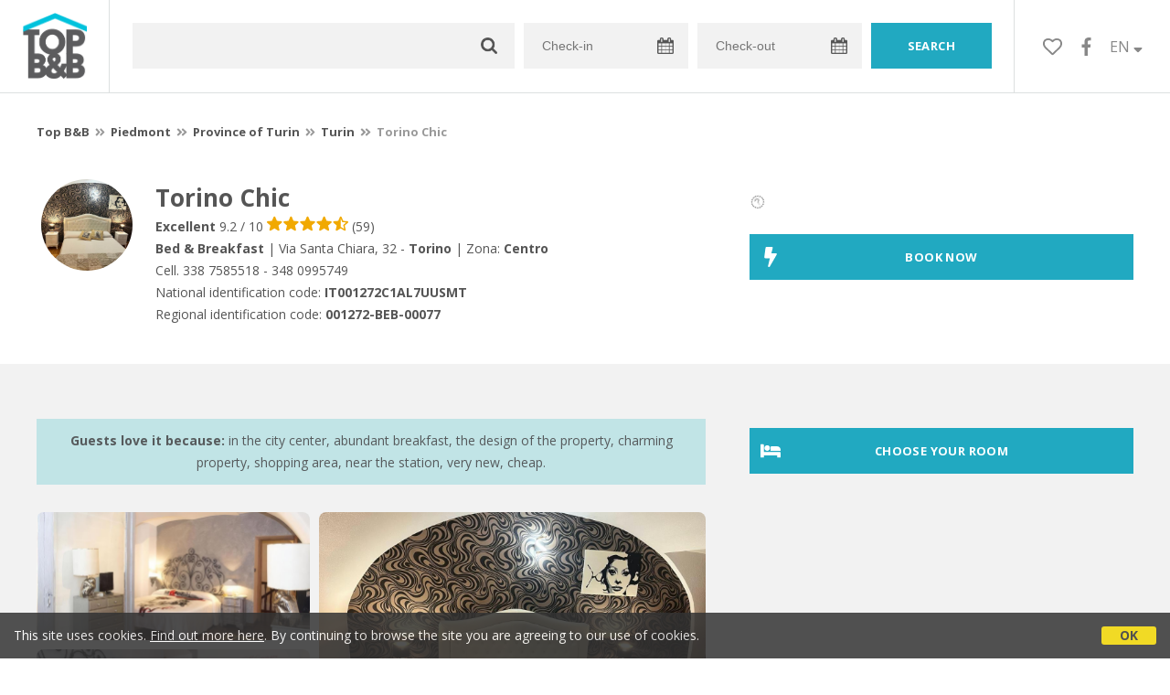

--- FILE ---
content_type: text/html;charset=UTF-8
request_url: https://www.topbnb.it/en/top/piedmont/torino-chic/7071
body_size: 166484
content:


<!doctype html>
<html><!-- InstanceBegin template="/Templates/Generica.dwt.cfm" codeOutsideHTMLIsLocked="false" -->

<head>
    <meta charset="windows-1252">
    <meta name="viewport" content="width=device-width, initial-scale=1.0, minimum-scale=1.0, maximum-scale=1.0, user-scalable=0">
    <!-- InstanceBeginEditable name="doctitle" -->
    <title> Reviews Torino Chic</title>
    <!-- InstanceEndEditable -->
    
	
    <link rel="alternate" hreflang="it" href="https://www.topbnb.it/it/top/piemonte/torino-chic/7071">
    <link rel="alternate" hreflang="en" href="https://www.topbnb.it/en/top/piedmont/torino-chic/7071">
    
<link rel="canonical" href="https://www.topbnb.it/en/top/piedmont/torino-chic/7071"> 
    
    
	<link href="https://d117yjdt0789wg.cloudfront.net/CDN2/global/style.global.min.css?rfh=bb33298" rel="stylesheet" type="text/css">
	<link href="/style.topbnb.min.css?rfh=bb33298" rel="stylesheet" type="text/css">
    
    <script defer src="https://d117yjdt0789wg.cloudfront.net/CDN2/font-awesome/v5.0.7/js/fontawesome-all.min.js"></script>
    
    
    <link href='https://fonts.googleapis.com/css?family=Open+Sans:400italic,700italic,400,700' rel='stylesheet' type='text/css'>
    
    
	<script type="text/javascript" src="https://d117yjdt0789wg.cloudfront.net/CDN/jquery/jquery.min.js"></script>
    
    
    
	

        <link href="https://d117yjdt0789wg.cloudfront.net/CDN/jquery.ui/development-bundle/themes/smoothness/minified/jquery.ui.theme.min.css" rel="stylesheet">
        <link href="https://d117yjdt0789wg.cloudfront.net/CDN/jquery.ui/development-bundle/themes/smoothness/minified/jquery.ui.core.min.css" rel="stylesheet"> 
    
        <link href="https://d117yjdt0789wg.cloudfront.net/CDN/jquery.ui/development-bundle/themes/smoothness/minified/jquery.ui.menu.min.css" rel="stylesheet">
        <link href="https://d117yjdt0789wg.cloudfront.net/CDN/jquery.ui/development-bundle/themes/smoothness/minified/jquery.ui.autocomplete.min.css" rel="stylesheet">
        
        <link href="https://d117yjdt0789wg.cloudfront.net/CDN/jquery.ui/development-bundle/themes/smoothness/minified/jquery.ui.datepicker.min.css" rel="stylesheet">
            
            <link href="https://d117yjdt0789wg.cloudfront.net/CDN/jquery.ui.override.min.css" rel="stylesheet">
        
    
        
        
    
        
        <script src="https://d117yjdt0789wg.cloudfront.net/CDN/jquery.ui/development-bundle/ui/minified/jquery.ui.core.min.js"></script>
        <script src="https://d117yjdt0789wg.cloudfront.net/CDN/jquery.ui/development-bundle/ui/minified/jquery.ui.widget.min.js"></script>
    
        <script src="https://d117yjdt0789wg.cloudfront.net/CDN/jquery.ui/development-bundle/ui/minified/jquery.ui.position.min.js"></script>
        <script src="https://d117yjdt0789wg.cloudfront.net/CDN/jquery.ui/development-bundle/ui/minified/jquery.ui.menu.min.js"></script>
        <script src="https://d117yjdt0789wg.cloudfront.net/CDN/jquery.ui/development-bundle/ui/minified/jquery.ui.autocomplete.min.js"></script>  
        
        <script src="https://d117yjdt0789wg.cloudfront.net/CDN/jquery.ui/development-bundle/ui/minified/jquery.ui.datepicker.min.js"></script>
        <script src="https://d117yjdt0789wg.cloudfront.net/CDN/jquery.ui/development-bundle/ui/minified/jquery.ui.effect.min.js"></script>    
        
                        
        
        
        <script src="https://d117yjdt0789wg.cloudfront.net/CDN/jquery.ui/development-bundle/ui/i18n/jquery.ui.datepicker-en-GB.js"></script>

    	
    
    
	    
    
    
	
    
    
        
    <script type='text/javascript' src="https://www.studioscivoletto.it/jscripts/CDN/variabili_lingua.cfm?rfh=bb33298&amp;l=en&amp;provenienza=bbit"></script>
    
	
    
    
    
    
    <script src="https://d117yjdt0789wg.cloudfront.net/CDN2/jquery.funzioni_base.min.js?rfh=bb33298"></script>
    <script src="https://d117yjdt0789wg.cloudfront.net/CDN2/jquery.js_media_query.min.js?rfh=bb33298"></script>
    <script src="https://d117yjdt0789wg.cloudfront.net/CDN2/jquery.funzioni_cerca.min.js?rfh=bb33298"></script>
    
    
	
    
        <link href="https://d117yjdt0789wg.cloudfront.net/CDN/jquery.cookie_policy/cookie_policy.min.css" rel="stylesheet">
        <script type="text/javascript" src="https://d117yjdt0789wg.cloudfront.net/CDN/jquery.cookie_policy/cookie_policy.min.js"></script>
        <script type="text/javascript">
            	
            $(document).ready(function(){
                cookiePolicy_barra(); 
                // cookiePolicy_alert("ricarica") 
            });
        </script>
    
    
    
    
	
    
    
    <link href="https://d117yjdt0789wg.cloudfront.net/CDN/jquery.overlay_lightbox/overlay_lightbox_v2.min.css?rfh=bb33298" rel="stylesheet" type="text/css">    
    <script type="text/javascript" src="https://d117yjdt0789wg.cloudfront.net/CDN/jquery.overlay_lightbox/overlay_lightbox_v2.min.js?rfh=bb33298"></script>   

    
    
    
    <link href="https://d117yjdt0789wg.cloudfront.net/CDN/jquery.overlay_lightbox/overlay_lightbox_v3.min.css?rfh=bb33298" rel="stylesheet" type="text/css">
    <script src="https://d117yjdt0789wg.cloudfront.net/CDN/jquery.overlay_lightbox/overlay_lightbox_v3.min.js?rfh=bb33298"></script>

    
    

    
        
        <script src="https://d117yjdt0789wg.cloudfront.net/CDN2/jquery.center-image-box/CIB.min.js?rfh=bb33298" type="text/javascript"></script>        
    
        
        
        <script>
            var sswConfig = {
                arrayListaSlideshow : [{"idDiv":"slideshow_bbit7071","nomeBeb":"Torino Chic","foto":[{"urlThumb":"https://dhqbz5vfue3y3.cloudfront.net/fotobbit/7071/4/z_20221231_115251150_632641.jpg?rfh=1&amp;size=md","urlThumbXs":"https://dhqbz5vfue3y3.cloudfront.net/fotobbit/7071/4/z_20221231_115251150_632641.jpg?rfh=1&amp;size=xs","sitowebEsterno":"","width":1200,"id":7071,"height":900,"idcategoria":4,"descrizione":"","url":"https://dhqbz5vfue3y3.cloudfront.net/fotobbit/7071/4/z_20221231_115251150_632641.jpg?rfh=1","nomefile":"z_20221231_115251150_632641.jpg"},{"urlThumb":"https://dhqbz5vfue3y3.cloudfront.net/fotobbit/7071/4/z_20221231_115241210_25456.jpg?rfh=2&amp;size=md","urlThumbXs":"https://dhqbz5vfue3y3.cloudfront.net/fotobbit/7071/4/z_20221231_115241210_25456.jpg?rfh=2&amp;size=xs","sitowebEsterno":"","width":1200,"id":7071,"height":799,"idcategoria":4,"descrizione":"","url":"https://dhqbz5vfue3y3.cloudfront.net/fotobbit/7071/4/z_20221231_115241210_25456.jpg?rfh=2","nomefile":"z_20221231_115241210_25456.jpg"},{"urlThumb":"https://dhqbz5vfue3y3.cloudfront.net/fotobbit/7071/4/z_20221231_115241867_992580.jpg?rfh=2&amp;size=md","urlThumbXs":"https://dhqbz5vfue3y3.cloudfront.net/fotobbit/7071/4/z_20221231_115241867_992580.jpg?rfh=2&amp;size=xs","sitowebEsterno":"","width":1200,"id":7071,"height":799,"idcategoria":4,"descrizione":"","url":"https://dhqbz5vfue3y3.cloudfront.net/fotobbit/7071/4/z_20221231_115241867_992580.jpg?rfh=2","nomefile":"z_20221231_115241867_992580.jpg"},{"urlThumb":"https://dhqbz5vfue3y3.cloudfront.net/fotobbit/7071/4/z_20221231_115241956_915361.jpg?rfh=1&amp;size=md","urlThumbXs":"https://dhqbz5vfue3y3.cloudfront.net/fotobbit/7071/4/z_20221231_115241956_915361.jpg?rfh=1&amp;size=xs","sitowebEsterno":"","width":598,"id":7071,"height":900,"idcategoria":4,"descrizione":"","url":"https://dhqbz5vfue3y3.cloudfront.net/fotobbit/7071/4/z_20221231_115241956_915361.jpg?rfh=1","nomefile":"z_20221231_115241956_915361.jpg"},{"urlThumb":"https://dhqbz5vfue3y3.cloudfront.net/fotobbit/7071/4/z_20221231_11524210_931216.jpg?rfh=2&amp;size=md","urlThumbXs":"https://dhqbz5vfue3y3.cloudfront.net/fotobbit/7071/4/z_20221231_11524210_931216.jpg?rfh=2&amp;size=xs","sitowebEsterno":"","width":1200,"id":7071,"height":799,"idcategoria":4,"descrizione":"","url":"https://dhqbz5vfue3y3.cloudfront.net/fotobbit/7071/4/z_20221231_11524210_931216.jpg?rfh=2","nomefile":"z_20221231_11524210_931216.jpg"},{"urlThumb":"https://dhqbz5vfue3y3.cloudfront.net/fotobbit/7071/4/z_20221231_11524212_930858.jpg?rfh=2&amp;size=md","urlThumbXs":"https://dhqbz5vfue3y3.cloudfront.net/fotobbit/7071/4/z_20221231_11524212_930858.jpg?rfh=2&amp;size=xs","sitowebEsterno":"","width":900,"id":7071,"height":1200,"idcategoria":4,"descrizione":"","url":"https://dhqbz5vfue3y3.cloudfront.net/fotobbit/7071/4/z_20221231_11524212_930858.jpg?rfh=2","nomefile":"z_20221231_11524212_930858.jpg"},{"urlThumb":"https://dhqbz5vfue3y3.cloudfront.net/fotobbit/7071/4/z_20221231_1152428_931664.jpg?rfh=1&amp;size=md","urlThumbXs":"https://dhqbz5vfue3y3.cloudfront.net/fotobbit/7071/4/z_20221231_1152428_931664.jpg?rfh=1&amp;size=xs","sitowebEsterno":"","width":598,"id":7071,"height":900,"idcategoria":4,"descrizione":"","url":"https://dhqbz5vfue3y3.cloudfront.net/fotobbit/7071/4/z_20221231_1152428_931664.jpg?rfh=1","nomefile":"z_20221231_1152428_931664.jpg"},{"urlThumb":"https://dhqbz5vfue3y3.cloudfront.net/fotobbit/7071/4/z_20221231_115244238_297692.jpg?rfh=1&amp;size=md","urlThumbXs":"https://dhqbz5vfue3y3.cloudfront.net/fotobbit/7071/4/z_20221231_115244238_297692.jpg?rfh=1&amp;size=xs","sitowebEsterno":"","width":1200,"id":7071,"height":796,"idcategoria":4,"descrizione":"","url":"https://dhqbz5vfue3y3.cloudfront.net/fotobbit/7071/4/z_20221231_115244238_297692.jpg?rfh=1","nomefile":"z_20221231_115244238_297692.jpg"},{"urlThumb":"https://dhqbz5vfue3y3.cloudfront.net/fotobbit/7071/4/z_20221231_115244829_264189.jpg?rfh=1&amp;size=md","urlThumbXs":"https://dhqbz5vfue3y3.cloudfront.net/fotobbit/7071/4/z_20221231_115244829_264189.jpg?rfh=1&amp;size=xs","sitowebEsterno":"","width":598,"id":7071,"height":900,"idcategoria":4,"descrizione":"","url":"https://dhqbz5vfue3y3.cloudfront.net/fotobbit/7071/4/z_20221231_115244829_264189.jpg?rfh=1","nomefile":"z_20221231_115244829_264189.jpg"},{"urlThumb":"https://dhqbz5vfue3y3.cloudfront.net/fotobbit/7071/4/z_20221231_115247219_738433.jpg?rfh=1&amp;size=md","urlThumbXs":"https://dhqbz5vfue3y3.cloudfront.net/fotobbit/7071/4/z_20221231_115247219_738433.jpg?rfh=1&amp;size=xs","sitowebEsterno":"","width":1200,"id":7071,"height":794,"idcategoria":4,"descrizione":"","url":"https://dhqbz5vfue3y3.cloudfront.net/fotobbit/7071/4/z_20221231_115247219_738433.jpg?rfh=1","nomefile":"z_20221231_115247219_738433.jpg"},{"urlThumb":"https://dhqbz5vfue3y3.cloudfront.net/fotobbit/7071/4/z_20221231_115249349_940438.jpg?rfh=2&amp;size=md","urlThumbXs":"https://dhqbz5vfue3y3.cloudfront.net/fotobbit/7071/4/z_20221231_115249349_940438.jpg?rfh=2&amp;size=xs","sitowebEsterno":"","width":1200,"id":7071,"height":796,"idcategoria":4,"descrizione":"","url":"https://dhqbz5vfue3y3.cloudfront.net/fotobbit/7071/4/z_20221231_115249349_940438.jpg?rfh=2","nomefile":"z_20221231_115249349_940438.jpg"},{"urlThumb":"https://dhqbz5vfue3y3.cloudfront.net/fotobbit/7071/4/z_20221231_115249352_939991.jpg?rfh=1&amp;size=md","urlThumbXs":"https://dhqbz5vfue3y3.cloudfront.net/fotobbit/7071/4/z_20221231_115249352_939991.jpg?rfh=1&amp;size=xs","sitowebEsterno":"","width":675,"id":7071,"height":900,"idcategoria":4,"descrizione":"","url":"https://dhqbz5vfue3y3.cloudfront.net/fotobbit/7071/4/z_20221231_115249352_939991.jpg?rfh=1","nomefile":"z_20221231_115249352_939991.jpg"},{"urlThumb":"https://dhqbz5vfue3y3.cloudfront.net/fotobbit/7071/4/z_20221231_115639931_529296.jpg?rfh=1&amp;size=md","urlThumbXs":"https://dhqbz5vfue3y3.cloudfront.net/fotobbit/7071/4/z_20221231_115639931_529296.jpg?rfh=1&amp;size=xs","sitowebEsterno":"","width":1200,"id":7071,"height":900,"idcategoria":4,"descrizione":"","url":"https://dhqbz5vfue3y3.cloudfront.net/fotobbit/7071/4/z_20221231_115639931_529296.jpg?rfh=1","nomefile":"z_20221231_115639931_529296.jpg"},{"urlThumb":"https://dhqbz5vfue3y3.cloudfront.net/fotobbit/7071/4/z_20221231_115249387_939991.jpg?rfh=1&amp;size=md","urlThumbXs":"https://dhqbz5vfue3y3.cloudfront.net/fotobbit/7071/4/z_20221231_115249387_939991.jpg?rfh=1&amp;size=xs","sitowebEsterno":"","width":1200,"id":7071,"height":705,"idcategoria":4,"descrizione":"","url":"https://dhqbz5vfue3y3.cloudfront.net/fotobbit/7071/4/z_20221231_115249387_939991.jpg?rfh=1","nomefile":"z_20221231_115249387_939991.jpg"},{"urlThumb":"https://dhqbz5vfue3y3.cloudfront.net/fotobbit/7071/4/z_20221231_115249390_939991.jpg?rfh=1&amp;size=md","urlThumbXs":"https://dhqbz5vfue3y3.cloudfront.net/fotobbit/7071/4/z_20221231_115249390_939991.jpg?rfh=1&amp;size=xs","sitowebEsterno":"","width":1200,"id":7071,"height":900,"idcategoria":4,"descrizione":"","url":"https://dhqbz5vfue3y3.cloudfront.net/fotobbit/7071/4/z_20221231_115249390_939991.jpg?rfh=1","nomefile":"z_20221231_115249390_939991.jpg"},{"urlThumb":"https://dhqbz5vfue3y3.cloudfront.net/fotobbit/7071/4/z_20221231_115249659_866355.jpg?rfh=1&amp;size=md","urlThumbXs":"https://dhqbz5vfue3y3.cloudfront.net/fotobbit/7071/4/z_20221231_115249659_866355.jpg?rfh=1&amp;size=xs","sitowebEsterno":"","width":1200,"id":7071,"height":811,"idcategoria":4,"descrizione":"","url":"https://dhqbz5vfue3y3.cloudfront.net/fotobbit/7071/4/z_20221231_115249659_866355.jpg?rfh=1","nomefile":"z_20221231_115249659_866355.jpg"},{"urlThumb":"https://dhqbz5vfue3y3.cloudfront.net/fotobbit/7071/4/z_20221231_115250284_833210.jpg?rfh=1&amp;size=md","urlThumbXs":"https://dhqbz5vfue3y3.cloudfront.net/fotobbit/7071/4/z_20221231_115250284_833210.jpg?rfh=1&amp;size=xs","sitowebEsterno":"","width":1200,"id":7071,"height":900,"idcategoria":4,"descrizione":"","url":"https://dhqbz5vfue3y3.cloudfront.net/fotobbit/7071/4/z_20221231_115250284_833210.jpg?rfh=1","nomefile":"z_20221231_115250284_833210.jpg"},{"urlThumb":"https://dhqbz5vfue3y3.cloudfront.net/fotobbit/7071/4/z_20221231_115250619_777669.jpg?rfh=1&amp;size=md","urlThumbXs":"https://dhqbz5vfue3y3.cloudfront.net/fotobbit/7071/4/z_20221231_115250619_777669.jpg?rfh=1&amp;size=xs","sitowebEsterno":"","width":1200,"id":7071,"height":900,"idcategoria":4,"descrizione":"","url":"https://dhqbz5vfue3y3.cloudfront.net/fotobbit/7071/4/z_20221231_115250619_777669.jpg?rfh=1","nomefile":"z_20221231_115250619_777669.jpg"},{"urlThumb":"https://dhqbz5vfue3y3.cloudfront.net/fotobbit/7071/4/z_20221231_115250692_778923.jpg?rfh=1&amp;size=md","urlThumbXs":"https://dhqbz5vfue3y3.cloudfront.net/fotobbit/7071/4/z_20221231_115250692_778923.jpg?rfh=1&amp;size=xs","sitowebEsterno":"","width":1200,"id":7071,"height":796,"idcategoria":4,"descrizione":"","url":"https://dhqbz5vfue3y3.cloudfront.net/fotobbit/7071/4/z_20221231_115250692_778923.jpg?rfh=1","nomefile":"z_20221231_115250692_778923.jpg"},{"urlThumb":"https://dhqbz5vfue3y3.cloudfront.net/fotobbit/7071/4/z_20221231_115250702_778923.jpg?rfh=1&amp;size=md","urlThumbXs":"https://dhqbz5vfue3y3.cloudfront.net/fotobbit/7071/4/z_20221231_115250702_778923.jpg?rfh=1&amp;size=xs","sitowebEsterno":"","width":1200,"id":7071,"height":884,"idcategoria":4,"descrizione":"","url":"https://dhqbz5vfue3y3.cloudfront.net/fotobbit/7071/4/z_20221231_115250702_778923.jpg?rfh=1","nomefile":"z_20221231_115250702_778923.jpg"},{"urlThumb":"https://dhqbz5vfue3y3.cloudfront.net/fotobbit/7071/4/z_20221231_115250827_784477.jpg?rfh=1&amp;size=md","urlThumbXs":"https://dhqbz5vfue3y3.cloudfront.net/fotobbit/7071/4/z_20221231_115250827_784477.jpg?rfh=1&amp;size=xs","sitowebEsterno":"","width":1200,"id":7071,"height":900,"idcategoria":4,"descrizione":"","url":"https://dhqbz5vfue3y3.cloudfront.net/fotobbit/7071/4/z_20221231_115250827_784477.jpg?rfh=1","nomefile":"z_20221231_115250827_784477.jpg"},{"urlThumb":"https://dhqbz5vfue3y3.cloudfront.net/fotobbit/7071/4/z_20221231_115251202_628341.jpg?rfh=1&amp;size=md","urlThumbXs":"https://dhqbz5vfue3y3.cloudfront.net/fotobbit/7071/4/z_20221231_115251202_628341.jpg?rfh=1&amp;size=xs","sitowebEsterno":"","width":1200,"id":7071,"height":900,"idcategoria":4,"descrizione":"","url":"https://dhqbz5vfue3y3.cloudfront.net/fotobbit/7071/4/z_20221231_115251202_628341.jpg?rfh=1","nomefile":"z_20221231_115251202_628341.jpg"},{"urlThumb":"https://dhqbz5vfue3y3.cloudfront.net/fotobbit/7071/4/z_20221231_115251203_630311.jpg?rfh=1&amp;size=md","urlThumbXs":"https://dhqbz5vfue3y3.cloudfront.net/fotobbit/7071/4/z_20221231_115251203_630311.jpg?rfh=1&amp;size=xs","sitowebEsterno":"","width":1200,"id":7071,"height":900,"idcategoria":4,"descrizione":"","url":"https://dhqbz5vfue3y3.cloudfront.net/fotobbit/7071/4/z_20221231_115251203_630311.jpg?rfh=1","nomefile":"z_20221231_115251203_630311.jpg"},{"urlThumb":"https://dhqbz5vfue3y3.cloudfront.net/fotobbit/7071/4/z_20221231_120307471_232813.jpg?rfh=1&amp;size=md","urlThumbXs":"https://dhqbz5vfue3y3.cloudfront.net/fotobbit/7071/4/z_20221231_120307471_232813.jpg?rfh=1&amp;size=xs","sitowebEsterno":"","width":1200,"id":7071,"height":900,"idcategoria":4,"descrizione":"","url":"https://dhqbz5vfue3y3.cloudfront.net/fotobbit/7071/4/z_20221231_120307471_232813.jpg?rfh=1","nomefile":"z_20221231_120307471_232813.jpg"},{"urlThumb":"https://dhqbz5vfue3y3.cloudfront.net/fotobbit/7071/4/z_20221231_120318720_955917.jpg?rfh=1&amp;size=md","urlThumbXs":"https://dhqbz5vfue3y3.cloudfront.net/fotobbit/7071/4/z_20221231_120318720_955917.jpg?rfh=1&amp;size=xs","sitowebEsterno":"","width":797,"id":7071,"height":1200,"idcategoria":4,"descrizione":"","url":"https://dhqbz5vfue3y3.cloudfront.net/fotobbit/7071/4/z_20221231_120318720_955917.jpg?rfh=1","nomefile":"z_20221231_120318720_955917.jpg"},{"urlThumb":"https://dhqbz5vfue3y3.cloudfront.net/fotobbit/7071/4/z_20221231_120318833_875921.jpg?rfh=1&amp;size=md","urlThumbXs":"https://dhqbz5vfue3y3.cloudfront.net/fotobbit/7071/4/z_20221231_120318833_875921.jpg?rfh=1&amp;size=xs","sitowebEsterno":"","width":763,"id":7071,"height":1200,"idcategoria":4,"descrizione":"","url":"https://dhqbz5vfue3y3.cloudfront.net/fotobbit/7071/4/z_20221231_120318833_875921.jpg?rfh=1","nomefile":"z_20221231_120318833_875921.jpg"}]}],
                lingua : "en",
                fontAwesomeVersion : 5
            };
        </script>

        
        <script src="https://d117yjdt0789wg.cloudfront.net/CDN/masonry/masonry.pkgd.min.js?rfh=bb33298"></script>
        
        <script src="https://d117yjdt0789wg.cloudfront.net/CDN2/jquery.slideshow/slideshow_v4.min.js?rfh=bb33298"></script>
        <link rel="stylesheet" href="https://d117yjdt0789wg.cloudfront.net/CDN2/jquery.slideshow/slideshow_v4.min.css?rfh=bb33298" type="text/css">

        
            
            
            <script>
                $(document).ready(function(){	
                    sswInit({
                        crop : false,
                        navigation : "thumb-anim",
                        showCounter : true,
                        mediaquery : 970,
                        showMobileSlideshowOnMediaquery : 970
                    });
                });
            </script>

         

        
        
        

        <script>
            
            
                var utConfig = {
                    lingua : "en",
                    applicationEnvironment : "production",
                    isHttps : true,
                    isMobile : false
                };
            
            
            
            var rrpConfig = {
                
                    
                    idStruttura : 7071,
                    tipoStruttura : "bbit",
                
                
                tipoRrp : "pagina",
                provenienza : "topbnb",
                isFromApp : false,
                cookieId : "topbnb539380366464306923en", 
                arGestore : 0, 
                arPm : 0, 
                utmSource : "",
                utmRoomId : 0,
                utmRateId : "",
                refId : "",
                
                
                
                    
                    hasUserLogin : false, 
                    
                    initCerca : {
                        safeCheckIn : "", 
                        safeCheckOut : "", 
                        camere : 1,
                        adulti : 2,
                        bambini : 0,
                        etaBambini : "",
                        animali : 0,
                        numeroPersone : 2,
                        numeroNotti : 1
                    },
                    
                    initFormRichiesta : {
                        autoStart : false,
                        isModal : true
                    },
                
                    initFormCamere : {
                        autoStart : true,
                        isModal : false,
                        fixScrollType : "sidebar",
                        urlAction : "/en/booking/top/piedmont/torino-chic/7071",
                        testMode : 0,
                        highlightRoom : 0,
                        categoryOptions : "none",
                        arrayInitUnitaCamere : [] 
                    },
                
            };

        </script>

        
        
        

        
                <script src="https://d117yjdt0789wg.cloudfront.net/CDN/grunt/cdn3-utility.min.js?rfh=bb33298"></script>
            
                <script src="https://d117yjdt0789wg.cloudfront.net/CDN/grunt/cdn3-utility-country-info.min.js?rfh=bb33298"></script>
            
            <link href="https://d117yjdt0789wg.cloudfront.net/CDN/grunt/rrp4.min.css?rfh=bb33298" rel="stylesheet" type="text/css">
            <script src="https://d117yjdt0789wg.cloudfront.net/CDN/grunt/rrp4-language-en.min.js?rfh=bb33298"></script>
            <script src="https://d117yjdt0789wg.cloudfront.net/CDN/grunt/rrp4-general.min.js?rfh=bb33298"></script>
            
                
                <link rel="stylesheet" type="text/css" href="https://d117yjdt0789wg.cloudfront.net/CDN/grunt/rrp4-override-topbnb.min.css?rfh=bb33298">
                
            
            <link rel="stylesheet" href="https://d117yjdt0789wg.cloudfront.net/CDN/jquery.fancybox_v3/jquery.fancybox.min.css?rfh=bb33298" type="text/css" media="screen">
            <script type="text/javascript" src="https://d117yjdt0789wg.cloudfront.net/CDN/jquery.fancybox_v3/jquery.fancybox.min.js?rfh=bb33298"></script>
            <script type="text/javascript">
                
                function initFancyboxCaption() {
                    
                    $(".ssw-ext-slideshow-container > a, .ssw-masonry-item > a.ssw-ext-slideshow-link, .slfoto-ext-slideshow-container > a, .slfoto-masonry-item > a.slfoto-ext-slideshow-link, .rrp-camere-categoria-foto > a, a.js-foto-colazione-link, .rrp-foto-struttura-wl > a").fancybox({
                        caption : function(instance, item) {
                            if (typeof $(this).data('extcaption') !== 'undefined') {
                                return $(this).data('extcaption');
                            } else {
                                return "";
                            }
                        }
                    });
                }
                // ready DOM
                $(document).ready(function() {
                    
                    
                    $(document).on("click", ".rrp-camere-categoria-ico a, a.js-rrp-apri-foto-struttura-wl", function(){
                        
                        $("a[data-fancybox=" + $(this).data('idgruppo') + "]").first().trigger("click");
                        return false;
                    });

                    
                    initFancyboxCaption();

                });
            </script>
        
    
    
    <link href="https://d117yjdt0789wg.cloudfront.net/CDN/jquery.testo_espandibile/testo_espandibile.min.css" rel="stylesheet">
	<script type='text/javascript' src="https://d117yjdt0789wg.cloudfront.net/CDN/jquery.testo_espandibile/testo_espandibile.min.js"></script>

    
    
                <!-- Global site tag (gtag.js) - Google Analytics -->
                <script async src="https://www.googletagmanager.com/gtag/js?id=G-37G3TDW880"></script>
                <script>
                    window.dataLayer = window.dataLayer || [];
                    function gtag(){dataLayer.push(arguments);}
                    gtag('js', new Date());
                    
                    
                    gtag('config', 'G-37G3TDW880');
                    
                    

                </script>
            <!-- Favicon in formato PNG -->
<link rel="icon" type="image/png" href="/favicon-16x16.png" sizes="16x16" />
<link rel="icon" type="image/png" href="/favicon-32x32.png" sizes="32x32" />
<link rel="icon" type="image/png" href="/favicon-48x48.png" sizes="48x48" />
<link rel="icon" type="image/png" href="/favicon-96x96.png" sizes="96x96" />
<link rel="icon" type="image/png" href="/web-app-manifest-192x192.png" sizes="192x192" />
<link rel="icon" type="image/png" href="/web-app-manifest-512x512.png" sizes="512x512" />

<!-- Favicon in formato SVG (moderno, scalabile) -->
<link rel="icon" type="image/svg+xml" href="/favicon.svg" />

<!-- Favicon in formato ICO (compatibilitÃ  con vecchi browser) -->
<link rel="icon" href="/favicon.ico" />

<!-- Apple Touch Icon (iOS e iPadOS) -->
<link rel="apple-touch-icon" sizes="180x180" href="/apple-touch-icon.png" />
<meta name="apple-mobile-web-app-title" content="TopBnB" />

<!-- Manifest per PWA -->
<link rel="manifest" href="/manifest.json" />

<!-- Meta per colori e modalitÃ  app -->
<meta name="theme-color" content="#ffffff" />
<meta name="mobile-web-app-capable" content="yes" />
<meta name="application-name" content="TopBnB" />
<meta name="apple-mobile-web-app-status-bar-style" content="default" />

    <!-- InstanceBeginEditable name="head" -->
    
    
        
        <script type="text/javascript" src="https://d117yjdt0789wg.cloudfront.net/CDN/moment.min.js"></script>
        <link href="https://d117yjdt0789wg.cloudfront.net/CDN2/my-datepicker/my-datepicker.min.css?rfh=bb33298" rel="stylesheet" type="text/css">
        <script>
            var dpConf = {
                lingua : "en"
            };
        </script>
        <script type="text/javascript" src="https://d117yjdt0789wg.cloudfront.net/CDN2/my-datepicker/my-datepicker.min.js?rfh=bb33298"></script>

    
		
        <script src="https://d117yjdt0789wg.cloudfront.net/CDN2/jquery.schede/schede.min.js"></script>
        <link type="text/css" rel="stylesheet" href="https://d117yjdt0789wg.cloudfront.net/CDN2/jquery.schede/schede.min.css">
        <link type="text/css" rel="stylesheet" href="https://d117yjdt0789wg.cloudfront.net/CDN2/jquery.schede/schede-override-topbnb.min.css">

	
    
    <!-- InstanceEndEditable -->
</head>


<body class="jsmq-mobile-sm body-dropDown">

    <div id="fb-root"></div>
    <script>
        (function(d, s, id) {
          var js, fjs = d.getElementsByTagName(s)[0];
          if (d.getElementById(id)) return;
          js = d.createElement(s); js.id = id;
          js.src = "//connect.facebook.net/it_IT/all.js#xfbml=1&appId=1618051141822893";
          fjs.parentNode.insertBefore(js, fjs);
        }(document, 'script', 'facebook-jssdk'));
    </script>


	

    <div id="header">
        
        <div class="header-logo">
            <a href="/en/"><img src="/img/logo-topbnb-dark.png"></a>
        </div>
        
        <div class="frm-cerca-containerHeader">
			

<a href="#" class="jsmq-elemento-cerca-mobile-md lnk-cerca-toggle lnk-mostra-cerca"><span>Cerca un alloggio</span></a>


<form action="/cerca.cfm" class="frm-cerca js-cerca-frm" autocomplete="off">

    <a href="#" class="jsmq-elemento-cerca-mobile lnk-cerca-toggle frm-cerca-close"><i class="fas fa-times fa-2x"></i></a>

    <div class="frm-cerca-localita">
    	
        <input name="q" type="text" class="input-base input-lg input-IcoCerca" data-historysearch="1" >
        <div class="js-cerca-frm-autocomplete-loading"></div>
    </div>

    <div class="frm-cerca-data">
        <input type="text" name="checkin" class="input-base input-lg input-IcoCalendario" placeholder="Check-in" value="" readonly>
        <div class="js-cerca-frm-cancella-date"><a href="#"><i class="fas fa-times-circle"></i>cancels dates</a></div>
    </div>

    <div class="frm-cerca-data">
        <input type="text" name="checkout" class="input-base input-lg input-IcoCalendario" placeholder="Check-out" value="" readonly>
    </div>
    
    <input type="hidden" value="en" name="locale">
    
            
    
    
    <div class="frm-cerca-btn">
        <input type="submit" value="search" class="btn-base btn-azzurro btn-block">
    </div>
    <div class="separatore"></div>
    
</form>


        </div>
        

    <ul class="menu-top">

		
        
        <li class="header-link-cerca jsmq-elemento-cerca-mobile-sm">
            <a href="#" class="lnk-cerca-toggle"><i class="fas fa-search"></i></a>
        </li>
        

        
        <li class="header-preferiti">
            <a href="/en/wishlist"><i class="far fa-heart"></i></a>
        </li>

        
        <li class="header-facebook">
            <a href="https://www.facebook.com/topbnb/" target="_blank"><i class="fab fa-facebook-f"></i></a>
        </li>

        
        <li class="header-lingua">
            <a href="#menuLingua" class="linkMosNas">
            	EN <i class="fas fa-sort-down"></i>
            </a>
            <ul id="menuLingua">
                <li><a href="https://www.topbnb.it/it/top/piemonte/torino-chic/7071">Italiano</a></li>
                <li><a href="https://www.topbnb.it/en/top/piedmont/torino-chic/7071">English</a></li>                    
            </ul>
        </li>

    </ul>


    </div>

	

	<!-- InstanceBeginEditable name="contenuto" -->

    <div class="fascia-base fascia-md fascia-bianca">
        <div class="wrapper">
            <div class="briciole row-space-bottom-md">
                
	<div class="briciole">
        <a href="/en">Top B&amp;B</a>
    
        
            
             <i class="fas fa-angle-double-right"></i> <a href="/en/top/region/piedmont">Piedmont</a>
             <i class="fas fa-angle-double-right"></i> <a href="/en/top/province/turin">Province of Turin</a>
             <i class="fas fa-angle-double-right"></i> <a href="/en/top/turin">Turin</a>
            
             <i class="fas fa-angle-double-right"></i> <strong> Torino Chic</strong>
            
                
    </div>
    

            </div> 
        
            <div class="jsmq-colSxContenuto">
                <div class="headerStruttura">
                    <div class="headerStrutturaIco">
                        <div class="profiloImg cropThumb">
                            
                                <img src="https://dhqbz5vfue3y3.cloudfront.net/fotobbit/7071/1/7071_square.jpg?rfh=2" class="img_adatta_w_h">
                            
                        </div>
                    </div>
                    <div class="headerStrutturaDesc">
                        <div itemscope itemtype="http://schema.org/Product">
                            <h1 itemprop="name">Torino Chic</h1>
                            
                                <div itemprop="aggregateRating" itemscope itemtype="http://schema.org/AggregateRating">
                                    						
                                                            
                                        <strong>Excellent</strong>
                                     <span itemprop="ratingValue">9.2</span> / <span itemprop="bestRating">10</span> 
                                    <img src="https://www.bed-and-breakfast.it/img/rec_stelle_4_5.svg" width="89" height="17" alt=""/>
                                    (<span itemprop="ratingCount">59</span>)
                                </div>
                            
                        </div>
                        <div>
                            
                            <strong>Bed &amp; Breakfast</strong> 
                            
                                | Via Santa Chiara, 32 - 
                            
                                <strong>Torino</strong>
                            
                                | Zona: <strong>Centro</strong>
                            
                        </div>
                        <div>
                            
                                Cell. 338 7585518 - 348 0995749 
                                <div>
                                    National identification code: <strong>IT001272C1AL7UUSMT</strong>
                                </div>
                            
                                <div>
                                    Regional identification code: <strong>001272-BEB-00077</strong>
                                </div>
                            
                        </div>
                    </div>
                    <div class="separatore"></div>
                </div>
            </div>

            <div class="jsmq-sidebarDx">
            
                
                <div class="pagina-struttura-preferiti row-space-bottom-xs row-space-top-xs actionPreferiti" data-idstruttura="7071" data-idregione="12" data-pr="struttura">
                    
                </div>        

                
                
                    <div class="row-space-bottom-xs row-space-top-xs">
                        <a rel="nofollow" href="/en/booking/top/piedmont/torino-chic/7071" class="btn-base btn-azzurro btn-block"><i class="fas fa-bolt"></i> BOOK NOW</a>
                    </div>
                
                
                
                <div class="rrp-link-contatta">
                    
                    <div class="js-rrp-link-container" data-type="apri-form-richiesta" data-class="btn-base btn-rosso btn-block" data-label='<i class="fas fa-envelope fa-lg"></i>CONTACT'></div>
                </div>
                
            </div>
            <div class="separatore"></div>
        </div>
    </div>

    <div class="fascia-base fascia-lg fascia-grigia">
        <div class="wrapper">
            
            <div class="jsmq-sidebarDx">
            
                
                

                <div class="row-space-bottom-xs row-space-top-xs">
                    <a href="#rrpScegliCamere" class="btn-base btn-azzurro btn-block"><i class="fas fa-bed fa-lg"></i>Choose your room</a>
                </div>

            </div>
            
            <div class="jsmq-colSxContenuto">
            
                
                
                    <div class="alert-base alert-info row-space-bottom-md">
                        <strong>Guests love it because:</strong>
                        in the city center, 
                            abundant breakfast, 
                            the design of the property, 
                            charming property, 
                            shopping area, 
                            near the station, 
                            very new, 
                            cheap.
                            
                    </div>
                
                
                
                <div style="margin-bottom: 35px;">
                    <div id="slideshow_bbit7071"></div>
                </div>
                    
                
                <div class="schede-container">
                    
                    <div class="scheda-menu">
                        <a href="#schedaDescrizione" class="scheda-link scheda-link-attiva"><i class="fas fa-align-left fa-fw"></i> Description</a>
                        
                            <a href="#schedaColazione" class="scheda-link"><i class="fas fa-coffee fa-fw"></i> Breakfast</a>
                        
                            <a href="#schedaVideo" class="scheda-link"><i class="fas fa-video fa-fw"></i> Video</a>
                        
                    </div>            
                    
                    <div class="scheda-content scheda-content-attiva" id="schedaDescrizione">
                        
                        <div class="txtExpandibile_box txtExpandibile_descrizione" data-numerorighe="5" data-paddingtoplink="10" data-comportamento="mosnas" data-testolink="show more" data-testolinknas="show less" data-bgcolor="f0f2f3">
                            <strong class="txtgen_titolo">Location and style</strong><br>Our B&amp;B is located with lavish spa waters and facilities (Terme QC) at Torino art city, rich in archaeological sites and buildings of great architectural merit, in a location with a spectacular view, in the old city centre. <strong class="txtgen_nomebeb">"Torino Chic"</strong> is a prestigious home where the echoes of times past linger in sounds, scents and emotions, elegant design with attention to detail, a lovely, refined building, a period building where echoes of the past blend with modern comfort.<br><strong class="txtgen_titolo">Surroundings</strong><br>Our location and the surrounding area offer our guests a chance to stroll around the lights and colours of the shopping streets, enjoy local craft products, enjoy the scenery and experience local cuisine on various food and wine tours, catch cultural events and exhibitions, enjoyable long walks in the many gardens and stunning surrounding countryside.<br>Close by our guests will find monuments and places of interest for culture vultures, sports and fitness centres for working out on holiday, ski slopes and carousels for all winter sports.<br><strong class="txtgen_titolo">Location</strong><br>Our residence is the perfect location for families who like to travel and want to feel at home, for work and business trips, for a romantic holiday in a quiet, reserved setting, for travellers who take a break to be pampered in a discreet, refined locations, if you love the peace and quiet of nature, far from the bustle of the city.<br><strong class="txtgen_titolo">Accommodation features</strong><br>our guests receive en-suite bathroom in each room, free Wi-Fi, heating rooms, dedicated spaces for smokers, guests are free to return at any time of night, car park, parking slot, a light-filled terrace.<br><strong class="txtgen_titolo">Our rooms</strong><br>Our rooms include hairdryer, internet access, child's bed (on request), television, mirror with luggage rack, mini-bar.<br>There are 3 rooms with en-suite bathroom.<br><strong class="txtgen_titolo">Notes</strong><br>A great start to the day with our delicious breakfasts.<br>We're pleased to welcome your furry friends.<br>Our property has wheelchair access.<br><strong class="txtgen_titolo">Getting around</strong><br> Its strategic location makes it ideal for shopping in our local Christmas market, ideal for moving around the city with subway station within walking distance (Metro XVIII Dicembre...).<br>
                        </div>
                    </div>

                    
                        <div class="scheda-content" id="schedaColazione">
                            
                                <img src="https://dhqbz5vfue3y3.cloudfront.net/fotobbit/7071/2/z_20221231_120035988_17862.jpg?rfh=1" style="width: 100%">
                            
                            <p>Breakfast is served with freshly made products in the home such as jams and cakes.</p>
                        </div>
                    
                        <div class="scheda-content" id="schedaVideo">
                            <div class="youTube">
                                <iframe width="560" height="315" src="https://www.youtube.com/embed/j-FR2vDU_60" frameborder="0" allowfullscreen></iframe>
                            </div>
                        </div>
                                    
                </div>
                
                    
                <div>
                    <ul class="elencoCaratteristiche">
                                  	
                            <li><i class="fas fa-check"></i>Disabled Access</li>
                        
                            <li><i class="fas fa-check"></i>Pets Allowed</li>
                        
                            <li><i class="fas fa-check"></i>Air Conditioning</li>
                        
                            <li><i class="fas fa-check"></i>Historic House</li>
                        
                            <li><i class="fas fa-check"></i>Romantic Atmosphere</li>
                        
                            <li><i class="fas fa-check"></i>Parking</li>
                        
                            <li><i class="fas fa-check"></i>TV</li>
                        
                            <li><i class="fas fa-check"></i>Free Wifi</li>
                        
                            <li><i class="fas fa-check"></i>Family  </li>
                        
                            <li><i class="fas fa-check"></i>Business</li>
                        
                            <li><i class="fas fa-check"></i>Hair dryer  </li>
                        
                            <li><i class="fas fa-check"></i>Fine Design</li>
                        
                            <li><i class="fas fa-check"></i>Charm</li>
                        
                            <li><i class="fas fa-check"></i>Heating</li>
                        
                        
                    </ul>
                    <div class="separatore"></div>
                    <div class="citazione row-space-top-md">Declared by the Innkeeper</div>
                </div>
            </div>
            <div class="separatore"></div>
        </div>
    </div>

    
            	
        <div class="fascia-base fascia-lg fascia-bianca">
            <div class="wrapper">        

                <div id="rrpScegliCamere" style="max-width: 730px;">
            
                    <h3 class="row-space-bottom-md">
                    Instant Book<br>
                        <span>Book date and rooms without waiting for the host reply</span>        
                    
                    </h3>

                    
                    <div class="js-rrp-form-camere-container"></div>

                </div>
        
            </div>
        </div>            
    
    <div class="fascia-base fascia-lg fascia-grigia">
        <div class="wrapper">
        
            <div class="row-space-bottom-lg">
                
                <div class="floatLeft">
                    <h3>59 reviews <img src="https://www.bed-and-breakfast.it/img/rec_stelle_4_5.svg" width="89" height="17" alt=""/></h3>
                </div>
                <div class="floatRight">
                    <a href="/en/top/reviews/piedmont/torino-chic/7071" class="btn-base btn-bordo-grigio btn-sm">Write a review</a>
                </div>
                <div class="separatore"></div>
            </div>
            
            
            
            <div class="row-space-bottom-lg">
                <div class="recensioni-col-sx-totale">
                    <div class="recensioni-caratteristica">
                        Property <span><img src="https://www.bed-and-breakfast.it/img/rec_stelle_4_5.svg"></span>
                    </div>
                    <div class="recensioni-caratteristica">
                        Cleaning <span><img src="https://www.bed-and-breakfast.it/img/rec_stelle_4_5.svg"></span>
                    </div>
                    <div class="recensioni-caratteristica">
                        Host <span><img src="https://www.bed-and-breakfast.it/img/rec_stelle_5.svg"></span>
                    </div>
                    <div class="recensioni-caratteristica">
                        Location <span><img src="https://www.bed-and-breakfast.it/img/rec_stelle_4_5.svg"></span>
                    </div>
                    <div class="recensioni-caratteristica">
                        Price/Quality <span><img src="https://www.bed-and-breakfast.it/img/rec_stelle_4_5.svg"></span>
                    </div>
                    
                        <div class="recensioni-caratteristica">
                            Breakfast <span><img src="https://www.bed-and-breakfast.it/img/rec_stelle_4_5.svg"></span>
                        </div>
                    
                    <div class="separatore row-space-bottom-md"></div>
                </div>
                <div class="recensioni-col-dx-totale">
                    <div class="recensioni-totale">
                        <div class="recensioni-tot-titolo">Overall Rating</div>
                        
                        <div class="recensioni-tot-voto">9.2</div>
                        <div class="recensioni-tot-numero">
                            59 reviews
                        </div>
                    </div>
                </div>
                <div class="separatore"></div>
            </div>
            
            
            
            	            
        <div class="recensioni-elenco" id="recensioniElenco">        
            
            
            

            <div data-infinitescrollgrupporecensioni="1" class="infiniteScrollGruppoRecensioni">
                

                    <div class="recensioni-riga">
                        <div class="recensioni-col-sx">
                            <div class="recensioni-profilo-img">
                                
                                    
                                    <img src="https://dhqbz5vfue3y3.cloudfront.net/fotoutenti/2980769_cropped.jpg?rfh=0&amp;letter=l" class="img_adatta_w_h" style="background-color: #d4bb58;" alt="lindsay">
                                    
                                
                            </div>
                            <div class="recensioni-profilo-nome">
                                lindsay
                            </div>
                        </div>
                        <div class="recensioni-col-dx">
                            
                                <div class="recensioni-testo">
                                    Great room - great location. 
                                </div>
                            
                            <div class="recensioni-info">
                            	stayed from 07/25/2025 to 07/26/2025                                 
							</div>
							
                        </div>
                        <div class="separatore"></div>
                    </div> 
                    
                    
                    

                    <div class="recensioni-riga">
                        <div class="recensioni-col-sx">
                            <div class="recensioni-profilo-img">
                                
                                    
                                    <img src="https://dhqbz5vfue3y3.cloudfront.net/fotoutenti/1284975_cropped.jpg?rfh=4&amp;letter=c" class="img_adatta_w_h" style="background-color: #39688f;" alt="colin">
                                    
                                
                            </div>
                            <div class="recensioni-profilo-nome">
                                colin
                            </div>
                        </div>
                        <div class="recensioni-col-dx">
                            
                                <div class="recensioni-testo">
                                    Comfortable room if a bit noisy from passing traffic on the cobbled street outside. One bus route very close, otherwise a few hundred yards walk. Typical continental breakfast with fresh fruit, ham and cheese, and pastries. Good value for a short stay. 
                                </div>
                            
                            <div class="recensioni-info">
                            	stayed from 09/07/2023 to 09/10/2023                                 
							</div>
							
                        </div>
                        <div class="separatore"></div>
                    </div> 
                    
                    
                    

                    <div class="recensioni-riga">
                        <div class="recensioni-col-sx">
                            <div class="recensioni-profilo-img">
                                
                                    
                                    <img src="https://dhqbz5vfue3y3.cloudfront.net/fotoutenti/1247233_cropped.jpg?rfh=4&amp;letter=d" class="img_adatta_w_h" style="background-color: #9563a8;" alt="daniel">
                                    
                                
                            </div>
                            <div class="recensioni-profilo-nome">
                                daniel
                            </div>
                        </div>
                        <div class="recensioni-col-dx">
                            
                                <div class="recensioni-testo">
                                    Torino Chic is centrally located to visit all of the city's attractions. Our room "Grace" is tastefully designed and very comfortable. The breakfast has everything you need to start a nice day...\n"Mille Grazie" for your hospitality. 
                                </div>
                            
                            <div class="recensioni-info">
                            	stayed from 06/21/2023 to 06/23/2023                                 
							</div>
							
                        </div>
                        <div class="separatore"></div>
                    </div> 
                    
                    
                    

                    <div class="recensioni-riga">
                        <div class="recensioni-col-sx">
                            <div class="recensioni-profilo-img">
                                
                                    
                                    <img src="https://dhqbz5vfue3y3.cloudfront.net/fotoutenti/2453862_cropped.jpg?rfh=0&amp;letter=k" class="img_adatta_w_h" style="background-color: #718f58;" alt="karen">
                                    
                                
                            </div>
                            <div class="recensioni-profilo-nome">
                                karen
                            </div>
                        </div>
                        <div class="recensioni-col-dx">
                            
                                <div class="recensioni-testo">
                                    The owner and Paula who run the place are wonderful people. Paula is very knowledgeable and helpful. There is no one at the property after 14:00. I made an effort to do check-in beforehand and lucky I did because I am not sure I would have managed otherwise. The minibar is a small common bar for all 3 rooms and not in the room. The shower is really nice but it does have a problem with mold. 
                                </div>
                            
                            <div class="recensioni-info">
                            	stayed from 06/11/2023 to 06/13/2023                                 
							</div>
							
                        </div>
                        <div class="separatore"></div>
                    </div> 
                    
                    
                    

                    <div class="recensioni-riga">
                        <div class="recensioni-col-sx">
                            <div class="recensioni-profilo-img">
                                
                                    
                                    <img src="https://dhqbz5vfue3y3.cloudfront.net/fotoutenti/909168_cropped.jpg?rfh=4&amp;letter=r" class="img_adatta_w_h" style="background-color: #39688f;" alt="richard">
                                    
                                
                            </div>
                            <div class="recensioni-profilo-nome">
                                richard
                            </div>
                        </div>
                        <div class="recensioni-col-dx">
                            
                                <div class="recensioni-testo">
                                    We were welcomed by Cesy, a very attentive and enthusiastic host, with helpful tips about the city and restaurants. Very clean, well-decorated rooms, homemade breakfast with cake, bread, jam (homemade), fruit juice, coffee, etc., very pleasant. This B&B is very well located to move around mainly on foot. 
                                </div>
                            
                            <div class="recensioni-info">
                            	stayed from 09/13/2019 to 09/18/2019                                 
							</div>
							
                                <div class="recensioni-risposta">
                                	<strong>The answer from the host:</strong><br>
                                    Signor Richard buonasera,
troppo bella la sua recensione, sono veramente molto felice, molto, molto, grazie.

Le chiedo scusa del ritardo.

Cordiali saluti
Cesy.
                                </div>
                            
                        </div>
                        <div class="separatore"></div>
                    </div> 
                    
                    
                    
                            </div>
                            <div data-infiniteScrollGruppoRecensioni="2" class="infiniteScrollGruppoRecensioni">
                        

                    <div class="recensioni-riga">
                        <div class="recensioni-col-sx">
                            <div class="recensioni-profilo-img">
                                
                                    
                                    <img src="https://dhqbz5vfue3y3.cloudfront.net/fotoutenti/1381600_cropped.jpg?rfh=4&amp;letter=t" class="img_adatta_w_h" style="background-color: #39688f;" alt="tarik">
                                    
                                
                            </div>
                            <div class="recensioni-profilo-nome">
                                tarik
                            </div>
                        </div>
                        <div class="recensioni-col-dx">
                            
                                <div class="recensioni-testo">
                                    Lovely stay. 
                                </div>
                            
                            <div class="recensioni-info">
                            	stayed from 11/09/2018 to 11/10/2018                                 
							</div>
							
                                <div class="recensioni-risposta">
                                	<strong>The answer from the host:</strong><br>
                                    Molto in ritardo ma un grazie ve lo devo.

Cordiale saluti
Cesy.
                                </div>
                            
                        </div>
                        <div class="separatore"></div>
                    </div> 
                    
                    
                    

                    <div class="recensioni-riga">
                        <div class="recensioni-col-sx">
                            <div class="recensioni-profilo-img">
                                
                                    
                                    <img src="https://dhqbz5vfue3y3.cloudfront.net/fotoutenti/2655400_cropped.jpg?rfh=0&amp;letter=s" class="img_adatta_w_h" style="background-color: #d4bb58;" alt="stéphanie">
                                    
                                
                            </div>
                            <div class="recensioni-profilo-nome">
                                stéphanie
                            </div>
                        </div>
                        <div class="recensioni-col-dx">
                            
                                <div class="recensioni-testo">
                                    
                                        <span class="recensioni-no-testo"><span>stéphanie</span> rated this property but he didn't leave any comment</span>
                                    
                                </div>
                            
                            <div class="recensioni-info">
                            	stayed from 05/16/2024 to 05/18/2024                                 
							</div>
							
                        </div>
                        <div class="separatore"></div>
                    </div> 
                    
                    
                    

                    <div class="recensioni-riga">
                        <div class="recensioni-col-sx">
                            <div class="recensioni-profilo-img">
                                
                                    
                                    <img src="https://dhqbz5vfue3y3.cloudfront.net/fotoutenti/2509971_cropped.jpg?rfh=0&amp;letter=s" class="img_adatta_w_h" style="background-color: #f16957;" alt="sophie">
                                    
                                
                            </div>
                            <div class="recensioni-profilo-nome">
                                sophie
                            </div>
                        </div>
                        <div class="recensioni-col-dx">
                            
                                <div class="recensioni-testo">
                                    We really enjoyed our stay at Torino Chic! Very comfortable and perfect welcome! We will come back! 
                                </div>
                            
                            <div class="recensioni-info">
                            	stayed from 09/15/2023 to 09/17/2023                                 
							</div>
							
                        </div>
                        <div class="separatore"></div>
                    </div> 
                    
                    
                    

                    <div class="recensioni-riga">
                        <div class="recensioni-col-sx">
                            <div class="recensioni-profilo-img">
                                
                                    
                                    <img src="https://dhqbz5vfue3y3.cloudfront.net/fotoutenti/2363619_cropped.jpg?rfh=0&amp;letter=s" class="img_adatta_w_h" style="background-color: #83bddb;" alt="sanders">
                                    
                                
                            </div>
                            <div class="recensioni-profilo-nome">
                                sanders
                            </div>
                        </div>
                        <div class="recensioni-col-dx">
                            
                                <div class="recensioni-testo">
                                    Chambre Marylin well decorated and pleasant in a chic apartment in the city but the road noise can be disturbing. The parking prices quickly add to the total cost of the room. 
                                </div>
                            
                            <div class="recensioni-info">
                            	stayed from 05/19/2023 to 05/21/2023                                 
							</div>
							
                        </div>
                        <div class="separatore"></div>
                    </div> 
                    
                    
                    

                    <div class="recensioni-riga">
                        <div class="recensioni-col-sx">
                            <div class="recensioni-profilo-img">
                                
                                    
                                    <img src="https://dhqbz5vfue3y3.cloudfront.net/fotoutenti/120497_cropped.jpg?rfh=4&amp;letter=j" class="img_adatta_w_h" style="background-color: #d4bb58;" alt="jacqueline">
                                    
                                
                            </div>
                            <div class="recensioni-profilo-nome">
                                jacqueline
                            </div>
                        </div>
                        <div class="recensioni-col-dx">
                            
                                <div class="recensioni-testo">
                                    B&B ideally located in the heart of Turin. Hostess really attentive to the vacationers. Very pleasant and friendly welcome. Helpful tips for visiting the city. Very comfortable room, excellent breakfast. An address to recommend for those who want to discover the superb city of Turin! 
                                </div>
                            
                            <div class="recensioni-info">
                            	stayed from 08/03/2015 to 08/07/2015                                 
							</div>
							
                        </div>
                        <div class="separatore"></div>
                    </div> 
                    
                    
                    
                            </div>
                            <div data-infiniteScrollGruppoRecensioni="3" class="infiniteScrollGruppoRecensioni">
                        

                    <div class="recensioni-riga">
                        <div class="recensioni-col-sx">
                            <div class="recensioni-profilo-img">
                                
                                    
                                    <img src="https://dhqbz5vfue3y3.cloudfront.net/fotoutenti/3046463_cropped.jpg?rfh=0&amp;letter=g" class="img_adatta_w_h" style="background-color: #d4bb58;" alt="gianluca">
                                    
                                
                            </div>
                            <div class="recensioni-profilo-nome">
                                gianluca
                            </div>
                        </div>
                        <div class="recensioni-col-dx">
                            
                                <div class="recensioni-testo">
                                    
                                        <span class="recensioni-no-testo"><span>gianluca</span> rated this property but he didn't leave any comment</span>
                                    
                                </div>
                            
                            <div class="recensioni-info">
                            	stayed from 09/20/2025 to 09/21/2025                                 
							</div>
							
                        </div>
                        <div class="separatore"></div>
                    </div> 
                    
                    
                    

                    <div class="recensioni-riga">
                        <div class="recensioni-col-sx">
                            <div class="recensioni-profilo-img">
                                
                                    
                                    <img src="https://dhqbz5vfue3y3.cloudfront.net/fotoutenti/2782880_cropped.jpg?rfh=0&amp;letter=n" class="img_adatta_w_h" style="background-color: #f16957;" alt="nicole">
                                    
                                
                            </div>
                            <div class="recensioni-profilo-nome">
                                nicole
                            </div>
                        </div>
                        <div class="recensioni-col-dx">
                            
                                <div class="recensioni-testo">
                                    Excellent location. Excellent cleanliness and order. Abundant breakfast. Perfect self check-in system. 
                                </div>
                            
                            <div class="recensioni-info">
                            	stayed from 10/03/2024 to 10/06/2024                                 
							</div>
							
                        </div>
                        <div class="separatore"></div>
                    </div> 
                    
                    
                    

                    <div class="recensioni-riga">
                        <div class="recensioni-col-sx">
                            <div class="recensioni-profilo-img">
                                
                                    
                                    <img src="https://dhqbz5vfue3y3.cloudfront.net/fotoutenti/361633_cropped.jpg?rfh=4&amp;letter=m" class="img_adatta_w_h" style="background-color: #c75e83;" alt="mariateresa">
                                    
                                
                            </div>
                            <div class="recensioni-profilo-nome">
                                mariateresa
                            </div>
                        </div>
                        <div class="recensioni-col-dx">
                            
                                <div class="recensioni-testo">
                                    
                                        <span class="recensioni-no-testo"><span>mariateresa</span> rated this property but he didn't leave any comment</span>
                                    
                                </div>
                            
                            <div class="recensioni-info">
                            	stayed from 10/01/2024 to 10/02/2024                                 
							</div>
							
                        </div>
                        <div class="separatore"></div>
                    </div> 
                    
                    
                    

                    <div class="recensioni-riga">
                        <div class="recensioni-col-sx">
                            <div class="recensioni-profilo-img">
                                
                                    
                                    <img src="https://dhqbz5vfue3y3.cloudfront.net/fotoutenti/210885_cropped.jpg?rfh=4&amp;letter=r" class="img_adatta_w_h" style="background-color: #c75e83;" alt="rosita">
                                    
                                
                            </div>
                            <div class="recensioni-profilo-nome">
                                rosita
                            </div>
                        </div>
                        <div class="recensioni-col-dx">
                            
                                <div class="recensioni-testo">
                                    My daughter stayed at this property with a friend who arrived from Germany and they had a great time. The host kindly called us a day before to tell us that he would assign us the Grace room, which was larger, really beautiful, well-furnished, and very clean. The location of the Bed and Breakfast is excellent because in five minutes on foot you can reach Via Garibaldi with all the restaurants, bars, and shops, and from there you can quickly get to all the main squares in Turin. Truly an excellent property. We live in the province of Turin but in this case, we could not have found a better solution. Thank you very much and we hope to see each other again soon. 
                                </div>
                            
                            <div class="recensioni-info">
                            	stayed from 08/03/2024 to 08/05/2024                                 
							</div>
							
                        </div>
                        <div class="separatore"></div>
                    </div> 
                    
                    
                    

                    <div class="recensioni-riga">
                        <div class="recensioni-col-sx">
                            <div class="recensioni-profilo-img">
                                
                                    
                                    <img src="https://dhqbz5vfue3y3.cloudfront.net/fotoutenti/2790506_cropped.jpg?rfh=0&amp;letter=p" class="img_adatta_w_h" style="background-color: #39688f;" alt="pietro">
                                    
                                
                            </div>
                            <div class="recensioni-profilo-nome">
                                pietro
                            </div>
                        </div>
                        <div class="recensioni-col-dx">
                            
                                <div class="recensioni-testo">
                                    Great everything. 
                                </div>
                            
                            <div class="recensioni-info">
                            	stayed from 08/08/2024 to 08/09/2024                                 
							</div>
							
                        </div>
                        <div class="separatore"></div>
                    </div> 
                    
                    
                    
                            </div>
                            <div data-infiniteScrollGruppoRecensioni="4" class="infiniteScrollGruppoRecensioni">
                        

                    <div class="recensioni-riga">
                        <div class="recensioni-col-sx">
                            <div class="recensioni-profilo-img">
                                
                                    
                                    <img src="https://dhqbz5vfue3y3.cloudfront.net/fotoutenti/1719656_cropped.jpg?rfh=4&amp;letter=g" class="img_adatta_w_h" style="background-color: #f16957;" alt="germana">
                                    
                                
                            </div>
                            <div class="recensioni-profilo-nome">
                                germana
                            </div>
                        </div>
                        <div class="recensioni-col-dx">
                            
                                <div class="recensioni-testo">
                                    Great location, the room lock was malfunctioning, didn't close perfectly. Otherwise both Caterina and Katia were very kind. 
                                </div>
                            
                            <div class="recensioni-info">
                            	stayed from 11/22/2023 to 11/23/2023                                 
							</div>
							
                        </div>
                        <div class="separatore"></div>
                    </div> 
                    
                    
                    

                    <div class="recensioni-riga">
                        <div class="recensioni-col-sx">
                            <div class="recensioni-profilo-img">
                                
                                    
                                    <img src="https://dhqbz5vfue3y3.cloudfront.net/fotoutenti/2406269_cropped.jpg?rfh=0&amp;letter=n" class="img_adatta_w_h" style="background-color: #718f58;" alt="norberto">
                                    
                                
                            </div>
                            <div class="recensioni-profilo-nome">
                                norberto
                            </div>
                        </div>
                        <div class="recensioni-col-dx">
                            
                                <div class="recensioni-testo">
                                    We had a great time. We will come back. 
                                </div>
                            
                            <div class="recensioni-info">
                            	stayed from 04/13/2023 to 04/14/2023                                 
							</div>
							
                        </div>
                        <div class="separatore"></div>
                    </div> 
                    
                    
                    

                    <div class="recensioni-riga">
                        <div class="recensioni-col-sx">
                            <div class="recensioni-profilo-img">
                                
                                    
                                    <img src="https://dhqbz5vfue3y3.cloudfront.net/fotoutenti/668611_cropped.jpg?rfh=4&amp;letter=g" class="img_adatta_w_h" style="background-color: #f16957;" alt="giuseppe">
                                    
                                
                            </div>
                            <div class="recensioni-profilo-nome">
                                giuseppe
                            </div>
                        </div>
                        <div class="recensioni-col-dx">
                            
                                <div class="recensioni-testo">
                                    
                                        <span class="recensioni-no-testo"><span>giuseppe</span> rated this property but he didn't leave any comment</span>
                                    
                                </div>
                            
                            <div class="recensioni-info">
                            	stayed from 12/31/2022 to 01/01/2023                                 
							</div>
							
                        </div>
                        <div class="separatore"></div>
                    </div> 
                    
                    
                    

                    <div class="recensioni-riga">
                        <div class="recensioni-col-sx">
                            <div class="recensioni-profilo-img">
                                
                                    
                                    <img src="https://dhqbz5vfue3y3.cloudfront.net/fotoutenti/1683558_cropped.jpg?rfh=4&amp;letter=m" class="img_adatta_w_h" style="background-color: #9563a8;" alt="michele">
                                    
                                
                            </div>
                            <div class="recensioni-profilo-nome">
                                michele
                            </div>
                        </div>
                        <div class="recensioni-col-dx">
                            
                                <div class="recensioni-testo">
                                    I stayed at this property during the Immaculate weekend. The room we chose, the Grace, is very beautiful and spacious. The girl at the property, Carolina, very kind and friendly, immediately proved available for any possible request and was very kind in showing us what we could see in the vicinity and how to reach other places further from the property. A very relaxing and enjoyable weekend. I recommend the property to couples but also to families with a child. Central location, and you can walk to many places. We walked a lot but it was worth it. Turin is a city that deserves so much because it is wonderful. 
                                </div>
                            
                            <div class="recensioni-info">
                            	stayed from 12/08/2022 to 12/11/2022                                 
							</div>
							
                        </div>
                        <div class="separatore"></div>
                    </div> 
                    
                    
                    

                    <div class="recensioni-riga">
                        <div class="recensioni-col-sx">
                            <div class="recensioni-profilo-img">
                                
                                    
                                    <img src="https://dhqbz5vfue3y3.cloudfront.net/fotoutenti/2316042_cropped.jpg?rfh=0&amp;letter=f" class="img_adatta_w_h" style="background-color: #f16957;" alt="franco">
                                    
                                
                            </div>
                            <div class="recensioni-profilo-nome">
                                franco
                            </div>
                        </div>
                        <div class="recensioni-col-dx">
                            
                                <div class="recensioni-testo">
                                    The reception hours are limited from 8 in the morning to 2 in the afternoon. 
                                </div>
                            
                            <div class="recensioni-info">
                            	stayed from 10/17/2022 to 10/18/2022                                 
							</div>
							
                        </div>
                        <div class="separatore"></div>
                    </div> 
                    
                    
                    
                            </div>
                            <div data-infiniteScrollGruppoRecensioni="5" class="infiniteScrollGruppoRecensioni">
                        

                    <div class="recensioni-riga">
                        <div class="recensioni-col-sx">
                            <div class="recensioni-profilo-img">
                                
                                    
                                    <img src="https://dhqbz5vfue3y3.cloudfront.net/fotoutenti/2290872_cropped.jpg?rfh=0&amp;letter=c" class="img_adatta_w_h" style="background-color: #83bddb;" alt="corinne">
                                    
                                
                            </div>
                            <div class="recensioni-profilo-nome">
                                corinne
                            </div>
                        </div>
                        <div class="recensioni-col-dx">
                            
                                <div class="recensioni-testo">
                                    
                                        <span class="recensioni-no-testo"><span>corinne</span> rated this property but he didn't leave any comment</span>
                                    
                                </div>
                            
                            <div class="recensioni-info">
                            	stayed from 10/11/2022 to 10/13/2022                                 
							</div>
							
                        </div>
                        <div class="separatore"></div>
                    </div> 
                    
                    
                    

                    <div class="recensioni-riga">
                        <div class="recensioni-col-sx">
                            <div class="recensioni-profilo-img">
                                
                                    
                                    <img src="https://dhqbz5vfue3y3.cloudfront.net/fotoutenti/2100012_cropped.jpg?rfh=4&amp;letter=r" class="img_adatta_w_h" style="background-color: #39688f;" alt="raffaella">
                                    
                                
                            </div>
                            <div class="recensioni-profilo-nome">
                                raffaella
                            </div>
                        </div>
                        <div class="recensioni-col-dx">
                            
                                <div class="recensioni-testo">
                                    With extreme delay I wanted to leave a very positive review. Welcome like at home with family, beautiful structure in the heart of Turin and super breakfasts. 
                                </div>
                            
                            <div class="recensioni-info">
                            	stayed from 08/20/2021 to 08/23/2021                                 
							</div>
							
                        </div>
                        <div class="separatore"></div>
                    </div> 
                    
                    
                    

                    <div class="recensioni-riga">
                        <div class="recensioni-col-sx">
                            <div class="recensioni-profilo-img">
                                
                                    
                                    <img src="https://dhqbz5vfue3y3.cloudfront.net/fotoutenti/1847892_cropped.jpg?rfh=4&amp;letter=d" class="img_adatta_w_h" style="background-color: #a1cb65;" alt="diletta">
                                    
                                
                            </div>
                            <div class="recensioni-profilo-nome">
                                diletta
                            </div>
                        </div>
                        <div class="recensioni-col-dx">
                            
                                <div class="recensioni-testo">
                                    Highly recommended for a short stay, from our experience, for its excellent central location. The lady is exquisite, gives good advice on both long visits to Torino and restaurants. We felt pampered from start to finish. 
                                </div>
                            
                            <div class="recensioni-info">
                            	stayed from 11/06/2021 to 11/07/2021                                 
							</div>
							
                                <div class="recensioni-risposta">
                                	<strong>The answer from the host:</strong><br>
                                    Grazie della recensione, anche voi siete stati molto carini con me.

Cordiali saluti Cesy.
                                </div>
                            
                        </div>
                        <div class="separatore"></div>
                    </div> 
                    
                    
                    

                    <div class="recensioni-riga">
                        <div class="recensioni-col-sx">
                            <div class="recensioni-profilo-img">
                                
                                    
                                    <img src="https://dhqbz5vfue3y3.cloudfront.net/fotoutenti/1052747_cropped.jpg?rfh=4&amp;letter=m" class="img_adatta_w_h" style="background-color: #d4bb58;" alt="michela">
                                    
                                
                            </div>
                            <div class="recensioni-profilo-nome">
                                michela
                            </div>
                        </div>
                        <div class="recensioni-col-dx">
                            
                                <div class="recensioni-testo">
                                    B&B just a short walk from the center, very convenient for visiting the Center and all the monuments of Turin. Spacious and clean room and bathroom. We were welcomed by Laura, a caring and attentive girl who suggested where to eat and what to visit in the short time we had. Good breakfast definitely enhanced by the homemade jams made by Cesi. Definitely recommended. 
                                </div>
                            
                            <div class="recensioni-info">
                            	stayed from 09/18/2020 to 09/20/2020                                 
							</div>
							
                        </div>
                        <div class="separatore"></div>
                    </div> 
                    
                    
                    

                    <div class="recensioni-riga">
                        <div class="recensioni-col-sx">
                            <div class="recensioni-profilo-img">
                                
                                    
                                    <img src="https://dhqbz5vfue3y3.cloudfront.net/fotoutenti/1686276_cropped.jpg?rfh=4&amp;letter=l" class="img_adatta_w_h" style="background-color: #39688f;" alt="letizia">
                                    
                                
                            </div>
                            <div class="recensioni-profilo-nome">
                                letizia
                            </div>
                        </div>
                        <div class="recensioni-col-dx">
                            
                                <div class="recensioni-testo">
                                    Great location in the center of Turin and cozy room and breakfast. You can easily walk around Turin. 
                                </div>
                            
                            <div class="recensioni-info">
                            	stayed from 12/31/2019 to 01/03/2020                                 
							</div>
							
                                <div class="recensioni-risposta">
                                	<strong>The answer from the host:</strong><br>
                                    Signora, grazie per la recensione.

Per me sempre molto utile.

Grazie ancora.

Cordiali saluti
Cesy.
                                </div>
                            
                        </div>
                        <div class="separatore"></div>
                    </div> 
                    
                    
                    
                            </div>
                            <div data-infiniteScrollGruppoRecensioni="6" class="infiniteScrollGruppoRecensioni">
                        

                    <div class="recensioni-riga">
                        <div class="recensioni-col-sx">
                            <div class="recensioni-profilo-img">
                                
                                    
                                    <img src="https://dhqbz5vfue3y3.cloudfront.net/fotoutenti/1155607_cropped.jpg?rfh=4&amp;letter=m" class="img_adatta_w_h" style="background-color: #f16957;" alt="maria">
                                    
                                
                            </div>
                            <div class="recensioni-profilo-nome">
                                maria
                            </div>
                        </div>
                        <div class="recensioni-col-dx">
                            
                                <div class="recensioni-testo">
                                    Great Bed and Breakfast and excellent location. I highly recommend it. Also suitable for families with children. 
                                </div>
                            
                            <div class="recensioni-info">
                            	stayed from 12/31/2019 to 01/02/2020                                 
							</div>
							
                                <div class="recensioni-risposta">
                                	<strong>The answer from the host:</strong><br>
                                    Buongiorno,
Sono un po in ritardo, ma arrivo.

Anche perche è un piacere mio ringraziare le persone così carine che si sono ricordate di farmi una recensione. Grazie.

Un saluto a Voi e un abbraccio ai due ragazzini BELLI e molto a MODO.

Veri complimenti a papà e mamma.

Cordiali saluti Cesy.
                                </div>
                            
                        </div>
                        <div class="separatore"></div>
                    </div> 
                    
                    
                    

                    <div class="recensioni-riga">
                        <div class="recensioni-col-sx">
                            <div class="recensioni-profilo-img">
                                
                                    
                                    <img src="https://dhqbz5vfue3y3.cloudfront.net/fotoutenti/211228_cropped.jpg?rfh=44456&amp;letter=c" class="img_adatta_w_h" style="background-color: #a1cb65;" alt="carlo">
                                    
                                
                            </div>
                            <div class="recensioni-profilo-nome">
                                carlo
                            </div>
                        </div>
                        <div class="recensioni-col-dx">
                            
                                <div class="recensioni-testo">
                                    Everything perfect, thank you for the wonderful stay! 
                                </div>
                            
                            <div class="recensioni-info">
                            	stayed from 10/12/2019 to 10/13/2019                                 
							</div>
							
                                <div class="recensioni-risposta">
                                	<strong>The answer from the host:</strong><br>
                                    Che bella, più di così cosa posso chiedere?
Grazie, grazie, grazie.

Prometto che l'intenzione di fare un giro a Firenze c'è, quindi mi farò sentire di sicuro.

Cordiali saluti anche alla Signora
Cesy.
                                </div>
                            
                        </div>
                        <div class="separatore"></div>
                    </div> 
                    
                    
                    

                    <div class="recensioni-riga">
                        <div class="recensioni-col-sx">
                            <div class="recensioni-profilo-img">
                                
                                    
                                    <img src="https://dhqbz5vfue3y3.cloudfront.net/fotoutenti/1513073_cropped.jpg?rfh=4&amp;letter=r" class="img_adatta_w_h" style="background-color: #f16957;" alt="ruggero">
                                    
                                
                            </div>
                            <div class="recensioni-profilo-nome">
                                ruggero
                            </div>
                        </div>
                        <div class="recensioni-col-dx">
                            
                                <div class="recensioni-testo">
                                    The Torino Chic Bed and Breakfast is located in the heart of the Roman Quadrilateral, a charming and lively neighborhood in Turin. Walking through the streets of the center, you can reach all the main attractions in about ten minutes. The structure is extremely clean, the rooms are spacious and comfortable. Special mention to the lady host, kind and always available. Breakfast is a real treat. Highly recommended! 
                                </div>
                            
                            <div class="recensioni-info">
                            	stayed from 10/11/2019 to 10/12/2019                                 
							</div>
							
                                <div class="recensioni-risposta">
                                	<strong>The answer from the host:</strong><br>
                                    Che meraviglia, incomincio bene la settimana.

Grazie per la bella recensione, ho presente bene i vostri visi ed è bello mentre uno legge, rivedere mentalmente le persone.

Grazie ancora, e buon tutto per voi.
Cesy.
                                </div>
                            
                        </div>
                        <div class="separatore"></div>
                    </div> 
                    
                    
                    

                    <div class="recensioni-riga">
                        <div class="recensioni-col-sx">
                            <div class="recensioni-profilo-img">
                                
                                    
                                    <img src="https://dhqbz5vfue3y3.cloudfront.net/fotoutenti/1658244_cropped.jpg?rfh=4&amp;letter=v" class="img_adatta_w_h" style="background-color: #a1cb65;" alt="valeria">
                                    
                                
                            </div>
                            <div class="recensioni-profilo-nome">
                                valeria
                            </div>
                        </div>
                        <div class="recensioni-col-dx">
                            
                                <div class="recensioni-testo">
                                    Great experience for the welcome received, excellent breakfast and the clean, well-furnished and very central B&B! I hope for its very long life.\n\nSee you next time. Torino Chic. 
                                </div>
                            
                            <div class="recensioni-info">
                            	stayed from 09/12/2019 to 09/13/2019                                 
							</div>
							
                                <div class="recensioni-risposta">
                                	<strong>The answer from the host:</strong><br>
                                    (Lunghissima vita) parole stupende, che contraccambio di cuore.

Grazie per le Sua recensione, spero di rivederVi.

Cesy.
                                </div>
                            
                        </div>
                        <div class="separatore"></div>
                    </div> 
                    
                    
                    

                    <div class="recensioni-riga">
                        <div class="recensioni-col-sx">
                            <div class="recensioni-profilo-img">
                                
                                    
                                    <img src="https://dhqbz5vfue3y3.cloudfront.net/fotoutenti/259907_cropped.jpg?rfh=4&amp;letter=l" class="img_adatta_w_h" style="background-color: #39688f;" alt="loretta">
                                    
                                
                            </div>
                            <div class="recensioni-profilo-nome">
                                loretta
                            </div>
                        </div>
                        <div class="recensioni-col-dx">
                            
                                <div class="recensioni-testo">
                                    I stayed at this property with my husband and my daughter Cecilia. We had a great time. The hostess was really hospitable and full of energy, she gave us excellent advice and directions. Delicious breakfast with eight different types of homemade jams. Central location. Clean. Recommended. I hope to be able to return. 
                                </div>
                            
                            <div class="recensioni-info">
                            	stayed from 09/13/2019 to 09/16/2019                                 
							</div>
							
                                <div class="recensioni-risposta">
                                	<strong>The answer from the host:</strong><br>
                                    Signora buonasera, grazie a lei e a suo marito delle belle parole, mi hanno fatto molto piacere.
Un abbraccio a Cecilia, ragazzina bella e molto a modo, complimenti.
Vi aspetto per la prossima, buona serata.
Un bacio a Cecilia.
Cesy.
                                </div>
                            
                        </div>
                        <div class="separatore"></div>
                    </div> 
                    
                    
                    
                            </div>
                            <div data-infiniteScrollGruppoRecensioni="7" class="infiniteScrollGruppoRecensioni">
                        

                    <div class="recensioni-riga">
                        <div class="recensioni-col-sx">
                            <div class="recensioni-profilo-img">
                                
                                    
                                    <img src="https://dhqbz5vfue3y3.cloudfront.net/fotoutenti/1228493_cropped.jpg?rfh=4&amp;letter=m" class="img_adatta_w_h" style="background-color: #39688f;" alt="michele">
                                    
                                
                            </div>
                            <div class="recensioni-profilo-nome">
                                michele
                            </div>
                        </div>
                        <div class="recensioni-col-dx">
                            
                                <div class="recensioni-testo">
                                    Cozy and super clean room. We spent a wonderful weekend with a very familiar atmosphere! Super management with great breakfast! Excellent and strategic location of Torino. We will definitely come back. A hug from Ravenna. 
                                </div>
                            
                            <div class="recensioni-info">
                            	stayed from 08/07/2018 to 08/08/2018                                 
							</div>
							
                                <div class="recensioni-risposta">
                                	<strong>The answer from the host:</strong><br>
                                    Incredibile, che velocità, che bella recensione, che bella famiglia che ho conosciuto. Faccio i complimenti ad Alessandro, un ragazzino a modo, educato (questo risultato è opera dei genitori, complimenti).
Grazie ancora, alla prossima se capita, vi ospito volentieri.

Cordiali saluti
Cesy.
                                </div>
                            
                        </div>
                        <div class="separatore"></div>
                    </div> 
                    
                    
                    

                    <div class="recensioni-riga">
                        <div class="recensioni-col-sx">
                            <div class="recensioni-profilo-img">
                                
                                    
                                    <img src="https://dhqbz5vfue3y3.cloudfront.net/fotoutenti/654103_cropped.jpg?rfh=4&amp;letter=f" class="img_adatta_w_h" style="background-color: #d4bb58;" alt="fulvio">
                                    
                                
                            </div>
                            <div class="recensioni-profilo-nome">
                                fulvio
                            </div>
                        </div>
                        <div class="recensioni-col-dx">
                            
                                <div class="recensioni-testo">
                                    Full marks because the location, adjacent to the pedestrian area, is very convenient to the main monuments; the room is very spacious, tastefully furnished, orderly and meticulously clean, in a very elegant building with concierge. Abundant and genuine breakfast with artisanal products. Perfect welcome and availability of the Turin-born owner, everything very good! 
                                </div>
                            
                            <div class="recensioni-info">
                            	stayed from 06/22/2019 to 06/23/2019                                 
							</div>
							
                                <div class="recensioni-risposta">
                                	<strong>The answer from the host:</strong><br>
                                    Signor Cagnolati buonasera,
Grazie grazie grazie, mi è venuto il magone nel leggerla, magone positivo di contentezza e felicità.

Io ho sempre messo la gratificazione davanti a tutto, grazie ancora.

Un saluto speciale a tutta la Famiglia.

Cesy.
                                </div>
                            
                        </div>
                        <div class="separatore"></div>
                    </div> 
                    
                    
                    

                    <div class="recensioni-riga">
                        <div class="recensioni-col-sx">
                            <div class="recensioni-profilo-img">
                                
                                    
                                    <img src="https://dhqbz5vfue3y3.cloudfront.net/fotoutenti/1509045_cropped.jpg?rfh=4&amp;letter=f" class="img_adatta_w_h" style="background-color: #d4bb58;" alt="fabiola">
                                    
                                
                            </div>
                            <div class="recensioni-profilo-nome">
                                fabiola
                            </div>
                        </div>
                        <div class="recensioni-col-dx">
                            
                                <div class="recensioni-testo">
                                    We were very pleased with the beautiful and comfortable, clean structure in the city center. 
                                </div>
                            
                            <div class="recensioni-info">
                            	stayed from 05/08/2019 to 05/10/2019                                 
							</div>
							
                                <div class="recensioni-risposta">
                                	<strong>The answer from the host:</strong><br>
                                    Grazie mille per la recensione.

Siete stati molto a modo e mi sono trovata bene con Voi.

Cordiali saluti
Cesy.
                                </div>
                            
                        </div>
                        <div class="separatore"></div>
                    </div> 
                    
                    
                    

                    <div class="recensioni-riga">
                        <div class="recensioni-col-sx">
                            <div class="recensioni-profilo-img">
                                
                                    
                                    <img src="https://dhqbz5vfue3y3.cloudfront.net/fotoutenti/541534_cropped.jpg?rfh=4&amp;letter=e" class="img_adatta_w_h" style="background-color: #a1cb65;" alt="enrico">
                                    
                                
                            </div>
                            <div class="recensioni-profilo-nome">
                                enrico
                            </div>
                        </div>
                        <div class="recensioni-col-dx">
                            
                                <div class="recensioni-testo">
                                    The structure is located in the central "Roman Quadrilateral" of Torino inside a beautiful historic building. The environment and rooms are well-kept and clean, the welcome from the owner is ready to give advice on the city and on the places to eat, the excellent breakfast that includes homemade sweets and excellent jams make the stay in this structure unforgettable. Great value for money. 
                                </div>
                            
                            <div class="recensioni-info">
                            	stayed from 05/10/2019 to 05/12/2019                                 
							</div>
							
                                <div class="recensioni-risposta">
                                	<strong>The answer from the host:</strong><br>
                                    Grazie grazie per la bella recensione.

Non Vi dimenticherò, primo per la simpatia mi sono trovata molto bene con Voi, secondo per il cognome NONNI, bellissimo cognome che rimarrà impresso.

Cordiali saluti Cesy.
                                </div>
                            
                        </div>
                        <div class="separatore"></div>
                    </div> 
                    
                    
                    

                    <div class="recensioni-riga">
                        <div class="recensioni-col-sx">
                            <div class="recensioni-profilo-img">
                                
                                    
                                    <img src="https://dhqbz5vfue3y3.cloudfront.net/fotoutenti/1463052_cropped.jpg?rfh=4&amp;letter=s" class="img_adatta_w_h" style="background-color: #718f58;" alt="serena">
                                    
                                
                            </div>
                            <div class="recensioni-profilo-nome">
                                serena
                            </div>
                        </div>
                        <div class="recensioni-col-dx">
                            
                                <div class="recensioni-testo">
                                    I really enjoyed my stay, very clean place, well equipped, has everything you need, stylish and the room is very elegant. The lady in charge is very kind, helpful, and friendly. Great location, most important facilities are reachable within 15/20 minutes on foot. I had a great time. I will come back. 
                                </div>
                            
                            <div class="recensioni-info">
                            	stayed from 04/06/2019 to 04/07/2019                                 
							</div>
							
                                <div class="recensioni-risposta">
                                	<strong>The answer from the host:</strong><br>
                                    Grazie Signora Serena,
posso dire la stessa cosa su di Lei, molto a modo, simpatica e spero di averLa di nuovo mia Ospite.

Cordiale saluti
Cesy.
                                </div>
                            
                        </div>
                        <div class="separatore"></div>
                    </div> 
                    
                    
                    
                            </div>
                            <div data-infiniteScrollGruppoRecensioni="8" class="infiniteScrollGruppoRecensioni">
                        

                    <div class="recensioni-riga">
                        <div class="recensioni-col-sx">
                            <div class="recensioni-profilo-img">
                                
                                    
                                    <img src="https://dhqbz5vfue3y3.cloudfront.net/fotoutenti/1393453_cropped.jpg?rfh=4&amp;letter=r" class="img_adatta_w_h" style="background-color: #718f58;" alt="rodolfo">
                                    
                                
                            </div>
                            <div class="recensioni-profilo-nome">
                                rodolfo
                            </div>
                        </div>
                        <div class="recensioni-col-dx">
                            
                                <div class="recensioni-testo">
                                    Everything great except for the bathroom a bit tight but the owner said they have to redo it in a few months. 
                                </div>
                            
                            <div class="recensioni-info">
                            	stayed from 12/10/2018 to 12/14/2018                                 
							</div>
							
                                <div class="recensioni-risposta">
                                	<strong>The answer from the host:</strong><br>
                                    Sono contenta che il suo soggiorno sia stato piacevole.
Grazie, aggiungo che proprio in questi giorni ci sono i lavori in corso per rinnovare il bagno.

Cordiali saluti
Cesy.
                                </div>
                            
                        </div>
                        <div class="separatore"></div>
                    </div> 
                    
                    
                    

                    <div class="recensioni-riga">
                        <div class="recensioni-col-sx">
                            <div class="recensioni-profilo-img">
                                
                                    
                                    <img src="https://dhqbz5vfue3y3.cloudfront.net/fotoutenti/1392128_cropped.jpg?rfh=4&amp;letter=c" class="img_adatta_w_h" style="background-color: #f16957;" alt="carlo">
                                    
                                
                            </div>
                            <div class="recensioni-profilo-nome">
                                carlo
                            </div>
                        </div>
                        <div class="recensioni-col-dx">
                            
                                <div class="recensioni-testo">
                                    Structure located in the center in an eighteenth-century building completely renovated with three rooms cared for in every detail with high-quality and stylish furniture and with great taste. The owner, a very attentive person to guests - in fact, did not skimp on both tourist and logistical information about her “creation” to which she cares a lot and lives daily. The lady is very polite and puts guests at ease, suggesting how to better enjoy the stay in Turin, starting from the nearby garage for the car, to the main monuments to visit, churches, exhibitions, and restaurants where to dine, providing a very useful map of the city. Spectacular breakfast served directly by the owner who makes delicious jams and equally good cakes, which I did not taste only because I was on a diet! Perfect cleanliness of the rooms, the only flaw being the absence of the bidet, but she assured that she will remedy with a tap equipped with a hand shower. It was really all beautiful and surely if I had to return to Turin with my very demanding partner regarding cleanliness and beauty, I would return to Mrs. Cesy. 
                                </div>
                            
                            <div class="recensioni-info">
                            	stayed from 11/13/2018 to 11/15/2018                                 
							</div>
							
                                <div class="recensioni-risposta">
                                	<strong>The answer from the host:</strong><br>
                                    Chiedo scusa, sono molto in ritardo nel ringraziala per la bella recensione.

Grazie per il consiglio che cercherò di fruttarlo nei migliori dei modi.

Grazie ancore cordiali saluti
Cesy.
                                </div>
                            
                        </div>
                        <div class="separatore"></div>
                    </div> 
                    
                    
                    

                    <div class="recensioni-riga">
                        <div class="recensioni-col-sx">
                            <div class="recensioni-profilo-img">
                                
                                    
                                    <img src="https://dhqbz5vfue3y3.cloudfront.net/fotoutenti/1381651_cropped.jpg?rfh=4&amp;letter=a" class="img_adatta_w_h" style="background-color: #d4bb58;" alt="andrea">
                                    
                                
                            </div>
                            <div class="recensioni-profilo-nome">
                                andrea
                            </div>
                        </div>
                        <div class="recensioni-col-dx">
                            
                                <div class="recensioni-testo">
                                    Pleasant trip to Torino with family and friends. Great location, in the Roman quadrilateral, with many places to dine and 10 minutes from Palazzo Reale. The owner is very attentive, lives in the same large apartment, is keen to provide all possible information regarding the monuments to visit or, if requested, the places to dine. A privileged experience where you can truly understand the meaning of a real Bed and Breakfast. 
                                </div>
                            
                            <div class="recensioni-info">
                            	stayed from 11/01/2018 to 11/04/2018                                 
							</div>
							
                                <div class="recensioni-risposta">
                                	<strong>The answer from the host:</strong><br>
                                    Buonasera, un grazie grosso grosso.

Cordiali saluti.

Cesy.
                                </div>
                            
                        </div>
                        <div class="separatore"></div>
                    </div> 
                    
                    
                    

                    <div class="recensioni-riga">
                        <div class="recensioni-col-sx">
                            <div class="recensioni-profilo-img">
                                
                                    
                                    <img src="https://dhqbz5vfue3y3.cloudfront.net/fotoutenti/1374334_cropped.jpg?rfh=4&amp;letter=l" class="img_adatta_w_h" style="background-color: #c75e83;" alt="liana">
                                    
                                
                            </div>
                            <div class="recensioni-profilo-nome">
                                liana
                            </div>
                        </div>
                        <div class="recensioni-col-dx">
                            
                                <div class="recensioni-testo">
                                    We stayed at the Torino Chic property owned by Mrs. Cesi. For us, it was the first experience in a B&B, and it was a pleasant surprise. The environment is person-friendly, very comfortable and familiar. The rooms are themed, ours was dedicated to Grace Kelly. Mrs. Cesi's welcome particularly impressed us: upon our arrival, she suggested several places to visit, all supported by a map - which was useful to us! For dinner, she proposed several restaurants in the area, and we chose one with Piedmontese cuisine that we really liked. The breakfast offered was also excellent and abundant with various homemade jams and cakes. A real treat! The location of the B&B (in the center, in the Roman district) is strategic for visiting the city. In conclusion, we can say that the place is absolutely recommended, not only for the very nice structure but also for the kindness, attention, and availability of the host. We will definitely come back. 
                                </div>
                            
                            <div class="recensioni-info">
                            	stayed from 10/24/2018 to 10/25/2018                                 
							</div>
							
                                <div class="recensioni-risposta">
                                	<strong>The answer from the host:</strong><br>
                                    Signora buongiorno, grazie per le sue parole, la sua recensione è stata molto gradita.

Cordiali saluti.

Cesy.
                                </div>
                            
                        </div>
                        <div class="separatore"></div>
                    </div> 
                    
                    
                    

                    <div class="recensioni-riga">
                        <div class="recensioni-col-sx">
                            <div class="recensioni-profilo-img">
                                
                                    
                                    <img src="https://dhqbz5vfue3y3.cloudfront.net/fotoutenti/304275_cropped.jpg?rfh=4&amp;letter=a" class="img_adatta_w_h" style="background-color: #f16957;" alt="antonella">
                                    
                                
                            </div>
                            <div class="recensioni-profilo-nome">
                                antonella
                            </div>
                        </div>
                        <div class="recensioni-col-dx">
                            
                                <div class="recensioni-testo">
                                    Genuine and heartfelt welcome, Very helpful lady, who manages the structure with heart and passion. Upon arrival, the smell of cakes in the oven, for breakfast, enveloped us. Various agreements with some local restaurants for dinner and lunch. The room is really very charming and special, precisely Sophia Loren. I appreciated finding a kettle in the room with herbal teas available, a welcomed treat I would say. Excellent cleanliness. Located in a great area. If I can only give a suggestion, the possibility of having a cappuccino in the morning. Antonella and Luca from Bologna. 
                                </div>
                            
                            <div class="recensioni-info">
                            	stayed from 04/13/2018 to 04/15/2018                                 
							</div>
							
                                <div class="recensioni-risposta">
                                	<strong>The answer from the host:</strong><br>
                                    Buongiorno,
la ringrazio della bella recensione, farò tesoro del Suo consiglio.

Cordiali saluti.

Cesy.
                                </div>
                            
                        </div>
                        <div class="separatore"></div>
                    </div> 
                    
                    
                    
                            </div>
                            <div data-infiniteScrollGruppoRecensioni="9" class="infiniteScrollGruppoRecensioni">
                        

                    <div class="recensioni-riga">
                        <div class="recensioni-col-sx">
                            <div class="recensioni-profilo-img">
                                
                                    
                                    <img src="https://dhqbz5vfue3y3.cloudfront.net/fotoutenti/1050979_cropped.jpg?rfh=4&amp;letter=a" class="img_adatta_w_h" style="background-color: #c75e83;" alt="alessandro">
                                    
                                
                            </div>
                            <div class="recensioni-profilo-nome">
                                alessandro
                            </div>
                        </div>
                        <div class="recensioni-col-dx">
                            
                                <div class="recensioni-testo">
                                    The availability and kindness of the lady are priceless, practically on arrival she turned a map into a treasure map of Turin. Spacious room very well cared for in themed furnishings. I stayed 4 days with the children and they were enthusiastic about the place and the welcome. I recommend the homemade jams of a thousand special flavors! The B&B is located a short distance from the Shroud Museum and a 5-minute walk takes you to the central square. 
                                </div>
                            
                            <div class="recensioni-info">
                            	stayed from 04/21/2018 to 04/24/2018                                 
							</div>
							
                                <div class="recensioni-risposta">
                                	<strong>The answer from the host:</strong><br>
                                    Signor Pucci buongiorno,

sono a ringraziarLa per la bella recensione, per me è sempre una grande gratificazione.

Un saluto a Lei e alla Sua Signora e un baciotto ai bambini.

Cesy.
                                </div>
                            
                        </div>
                        <div class="separatore"></div>
                    </div> 
                    
                    
                    

                    <div class="recensioni-riga">
                        <div class="recensioni-col-sx">
                            <div class="recensioni-profilo-img">
                                
                                    
                                    <img src="https://dhqbz5vfue3y3.cloudfront.net/fotoutenti/1104794_cropped.jpg?rfh=4&amp;letter=f" class="img_adatta_w_h" style="background-color: #39688f;" alt="fabio">
                                    
                                
                            </div>
                            <div class="recensioni-profilo-nome">
                                fabio
                            </div>
                        </div>
                        <div class="recensioni-col-dx">
                            
                                <div class="recensioni-testo">
                                    When I return to Turin, I hope to be able to stay again in this beautiful bed and breakfast. The location is great, located in the heart of the Roman quadrilateral of this splendid city, a stone's throw from everything. The atmosphere is warm and welcoming, the themed rooms are all beautiful, clean, and cared for in every little detail. Mrs. Cesy is a fantastic hostess, she strives to give you the best possible stay without ever being intrusive. Her homemade jams make breakfast a delightful convivial moment. Thank you very much for the hospitality. 
                                </div>
                            
                            <div class="recensioni-info">
                            	stayed from 04/20/2018 to 04/23/2018                                 
							</div>
							
                        </div>
                        <div class="separatore"></div>
                    </div> 
                    
                    
                    

                    <div class="recensioni-riga">
                        <div class="recensioni-col-sx">
                            <div class="recensioni-profilo-img">
                                
                                    
                                    <img src="https://dhqbz5vfue3y3.cloudfront.net/fotoutenti/257358_cropped.jpg?rfh=4&amp;letter=d" class="img_adatta_w_h" style="background-color: #c75e83;" alt="daniele">
                                    
                                
                            </div>
                            <div class="recensioni-profilo-nome">
                                daniele
                            </div>
                        </div>
                        <div class="recensioni-col-dx">
                            
                                <div class="recensioni-testo">
                                    Delightful themed room, a timeless icon: Marilyn Monroe. Splendid reception, cleanliness like an operating room and above all Cesy, an excellent hostess. Last but not least spectacular breakfast with homemade jams and cakes. \n\nRossella Virginia. 
                                </div>
                            
                            <div class="recensioni-info">
                            	stayed from 03/23/2018 to 03/26/2018                                 
							</div>
							
                        </div>
                        <div class="separatore"></div>
                    </div> 
                    
                    
                    

                    <div class="recensioni-riga">
                        <div class="recensioni-col-sx">
                            <div class="recensioni-profilo-img">
                                
                                    
                                    <img src="https://dhqbz5vfue3y3.cloudfront.net/fotoutenti/1044073_cropped.jpg?rfh=4&amp;letter=r" class="img_adatta_w_h" style="background-color: #9563a8;" alt="riccardo">
                                    
                                
                            </div>
                            <div class="recensioni-profilo-nome">
                                riccardo
                            </div>
                        </div>
                        <div class="recensioni-col-dx">
                            
                                <div class="recensioni-testo">
                                    
                                        <span class="recensioni-no-testo"><span>riccardo</span> rated this property but he didn't leave any comment</span>
                                    
                                </div>
                            
                            <div class="recensioni-info">
                            	stayed from 04/16/2017 to 04/17/2017                                 
							</div>
							
                        </div>
                        <div class="separatore"></div>
                    </div> 
                    
                    
                    

                    <div class="recensioni-riga">
                        <div class="recensioni-col-sx">
                            <div class="recensioni-profilo-img">
                                
                                    
                                    <img src="https://dhqbz5vfue3y3.cloudfront.net/fotoutenti/1013733_cropped.jpg?rfh=4&amp;letter=f" class="img_adatta_w_h" style="background-color: #9563a8;" alt="flavio">
                                    
                                
                            </div>
                            <div class="recensioni-profilo-nome">
                                flavio
                            </div>
                        </div>
                        <div class="recensioni-col-dx">
                            
                                <div class="recensioni-testo">
                                    I stayed in Turin at the B&B Torino Chic with my wife from the 24th to the 28th of January last year; the structure is located in a central area in a recently renovated 18th-century house; the apartment, tastefully furnished, extends over two levels, the upper one is created from a glass and steel loft that makes it very original; the rooms, very comfortable with direct access to the bathroom, are dedicated to cinema Divas and furnished with photos, objects, and their famous quotes; upon our arrival, the owner Mrs. Cesy was generous with information about the city, places to visit, and places to frequent; the highlight of this B&B is the breakfast, a table laden with delicacies where the jams, the pride of Mrs. Cesy, stand out; for those who want to go to Turin for tourism or work, I highly recommend the B&B Torino Chic, an added value to the stay. 
                                </div>
                            
                            <div class="recensioni-info">
                            	stayed from 01/24/2018 to 01/28/2018                                 
							</div>
							
                        </div>
                        <div class="separatore"></div>
                    </div> 
                    
                    
                    
                            </div>
                            <div data-infiniteScrollGruppoRecensioni="10" class="infiniteScrollGruppoRecensioni">
                        

                    <div class="recensioni-riga">
                        <div class="recensioni-col-sx">
                            <div class="recensioni-profilo-img">
                                
                                    
                                    <img src="https://dhqbz5vfue3y3.cloudfront.net/fotoutenti/977777_cropped.jpg?rfh=4&amp;letter=b" class="img_adatta_w_h" style="background-color: #c75e83;" alt="bartolo">
                                    
                                
                            </div>
                            <div class="recensioni-profilo-nome">
                                bartolo
                            </div>
                        </div>
                        <div class="recensioni-col-dx">
                            
                                <div class="recensioni-testo">
                                    I stayed at this property for the first time with six other people, apart from the excellent location almost in the center of Turin, I am sorry to emphasize that the property was not thoroughly clean and lacked some essential comforts for the period, such as heating, which in my room were only present in the bathroom, but turned off. Another truly absurd thing to imagine in 2017 is that, in the cabinets of my bathroom, I found rolls of toilet paper consumed previously by other guests and left there, I found an unclean hairbrush, and to finish a whole series of various types of medicines: from pills, syrups, and suppositories; the used slippers were from very illustrious hotels like Sheraton or Principe, the towels were smelly and hard. The last thing I want to write is that Mrs. Cesi, the owner, insisted on making us eat her homemade jams that were truly inedible. 
                                </div>
                            
                            <div class="recensioni-info">
                            	stayed from 12/08/2017 to 12/11/2017                                 
							</div>
							
                                <div class="recensioni-risposta">
                                	<strong>The answer from the host:</strong><br>
                                    Ho impiegato un po' di tempo per risponderle perché la sua è stata l'unica recensione negativa in tanti anni di attività che mi collocano al quinto posto su 220 circa B&B di Torino (basta leggere le recensioni di Tripadvisor e di Bed-and-Breakfast.it).
Non entro nel merito delle sue osservazioni, mi limito solo a dirle che una piccola Farmacia è obbligatorio tenerla e le supposte come dice lei non ci sono, a memoria non ricordo di aver avuto supposte in casa. Se non butto i rotoli di carta igienica non interamente consumati (medicine e carta igienica) entrambi custoditi in un armadietto chiuso che lei non aveva il diritto di aprire, li conservo per portarli alla Parrocchia che danno vitto e alloggio alle persone bisognose. Le marmellate che io offro con orgoglio sempre citate nelle mie recensioni (che lei ha definito immangiabili) contengono 100% di frutta, forse lei è abituata a quelle del supermercato. A proposito del riscaldamento, quella camera non ha mai avuto bisogno di un termosifone e se quello del bagno era chiuso aveva solo da aprirlo. Gli asciugamani sono di cotone Egiziano, belli robusti, vengono usati spesso ma che sono puzzolenti non me l'ha detto nessuno. Voglio infine ricordarle che il vero B&B è ospitalità in famiglia. Dalle sue osservazioni in merito ai prodotti da bagno mi fanno pensare che lei è meglio che frequenti alberghi hotel dove gli ambienti sono asettici. Tralascio il resto. Distinti Saluti.
                                </div>
                            
                        </div>
                        <div class="separatore"></div>
                    </div> 
                    
                    
                    

                    <div class="recensioni-riga">
                        <div class="recensioni-col-sx">
                            <div class="recensioni-profilo-img">
                                
                                    
                                    <img src="https://dhqbz5vfue3y3.cloudfront.net/fotoutenti/501350_cropped.jpg?rfh=4&amp;letter=m" class="img_adatta_w_h" style="background-color: #718f58;" alt="marco">
                                    
                                
                            </div>
                            <div class="recensioni-profilo-nome">
                                marco
                            </div>
                        </div>
                        <div class="recensioni-col-dx">
                            
                                <div class="recensioni-testo">
                                    Great Bed & Breakfast with a not very low price but excellent quality. Excellent welcome and availability of the manager. Abundant breakfast served directly by the manager: overall very good. 
                                </div>
                            
                            <div class="recensioni-info">
                            	stayed from 10/05/2017 to 10/07/2017                                 
							</div>
							
                        </div>
                        <div class="separatore"></div>
                    </div> 
                    
                    
                    

                    <div class="recensioni-riga">
                        <div class="recensioni-col-sx">
                            <div class="recensioni-profilo-img">
                                
                                    
                                    <img src="https://dhqbz5vfue3y3.cloudfront.net/fotoutenti/803141_cropped.jpg?rfh=4&amp;letter=g" class="img_adatta_w_h" style="background-color: #718f58;" alt="giovanni">
                                    
                                
                            </div>
                            <div class="recensioni-profilo-nome">
                                giovanni
                            </div>
                        </div>
                        <div class="recensioni-col-dx">
                            
                                <div class="recensioni-testo">
                                    We stayed at the Torino Chic property for 4 days and I consider it excellent for several reasons: ideal location in the historic center, refined and welcoming environment, the lady is very affable and present. In the immediate vicinity, there is a convenient paid underground garage, highly recommended. Best regards to Mrs. Cesy from Giovanni Sternini and family. 
                                </div>
                            
                            <div class="recensioni-info">
                            	stayed from 07/17/2017 to 07/21/2017                                 
							</div>
							
                        </div>
                        <div class="separatore"></div>
                    </div> 
                    
                    
                    

                    <div class="recensioni-riga">
                        <div class="recensioni-col-sx">
                            <div class="recensioni-profilo-img">
                                
                                    
                                    <img src="https://dhqbz5vfue3y3.cloudfront.net/fotoutenti/a_cropped.jpg?rfh=0&amp;letter=a" class="img_adatta_w_h" style="background-color: #39688f;" alt="anna">
                                    
                                
                            </div>
                            <div class="recensioni-profilo-nome">
                                anna
                            </div>
                        </div>
                        <div class="recensioni-col-dx">
                            
                                <div class="recensioni-testo">
                                    We spent 4 days in Turin at this property, we had a great time.\n\nExcellent structure, very clean, attention to detail. Also, in a strategic location, you can reach what Turin offers most interesting on foot. If you arrive in Turin by car, there is a garage nearby, obviously for a fee, but very convenient. Also, the lady is wonderful, very kind and always available for explanations of any kind. I highly recommend this property. Also, Viola, my 10-year-old daughter, fondly remembers it.\n\nRita and Viola. 
                                </div>
                            
                            <div class="recensioni-info">
                            	stayed from 07/17/2017 to 07/21/2017                                 
							</div>
							
                        </div>
                        <div class="separatore"></div>
                    </div> 
                    
                    
                    

                    <div class="recensioni-riga">
                        <div class="recensioni-col-sx">
                            <div class="recensioni-profilo-img">
                                
                                    
                                    <img src="https://dhqbz5vfue3y3.cloudfront.net/fotoutenti/491394_cropped.jpg?rfh=4&amp;letter=g" class="img_adatta_w_h" style="background-color: #f16957;" alt="giorgia">
                                    
                                
                            </div>
                            <div class="recensioni-profilo-nome">
                                giorgia
                            </div>
                        </div>
                        <div class="recensioni-col-dx">
                            
                                <div class="recensioni-testo">
                                    The Torino Chic B&B is very nice, comfortable, and well-kept in detail. The breakfast is abundant and tasty; the price is slightly high but still acceptable because the service is excellent! Worth a visit. 
                                </div>
                            
                            <div class="recensioni-info">
                            	stayed from 02/11/2017 to 02/12/2017                                 
							</div>
							
                        </div>
                        <div class="separatore"></div>
                    </div> 
                    
                    
                    
                            </div>
                            <div data-infiniteScrollGruppoRecensioni="11" class="infiniteScrollGruppoRecensioni">
                        

                    <div class="recensioni-riga">
                        <div class="recensioni-col-sx">
                            <div class="recensioni-profilo-img">
                                
                                    
                                    <img src="https://dhqbz5vfue3y3.cloudfront.net/fotoutenti/488303_cropped.jpg?rfh=4&amp;letter=v" class="img_adatta_w_h" style="background-color: #718f58;" alt="valentina">
                                    
                                
                            </div>
                            <div class="recensioni-profilo-nome">
                                valentina
                            </div>
                        </div>
                        <div class="recensioni-col-dx">
                            
                                <div class="recensioni-testo">
                                    We spent three days in Turin and this B&B was a pleasant surprise, attention to detail. The lady of the house immediately proved to be available and knew how to tempt us with her tasty jams. We recommend it! Valentina and Roberto. 
                                </div>
                            
                            <div class="recensioni-info">
                            	stayed from 01/23/2017 to 01/25/2017                                 
							</div>
							
                        </div>
                        <div class="separatore"></div>
                    </div> 
                    
                    
                    

                    <div class="recensioni-riga">
                        <div class="recensioni-col-sx">
                            <div class="recensioni-profilo-img">
                                
                                    
                                    <img src="https://dhqbz5vfue3y3.cloudfront.net/fotoutenti/429697_cropped.jpg?rfh=4&amp;letter=f" class="img_adatta_w_h" style="background-color: #39688f;" alt="francesca">
                                    
                                
                            </div>
                            <div class="recensioni-profilo-nome">
                                francesca
                            </div>
                        </div>
                        <div class="recensioni-col-dx">
                            
                                <div class="recensioni-testo">
                                    Excellent location for visiting the city center. Good cleanliness and the Grace room, even with 4 beds, is spacious enough, the bathroom needs to be fixed. Breakfast is prepared with homemade jams and cakes by the owner. All very good but, after the second day, a bit monotonous, but I am particularly demanding about breakfast. Unfortunately, the kitchen table is not large enough to allow all guests to have breakfast at the same time, so you have to agree on the time the day before. The owner is kind and available to provide all kinds of information but the structure is not child-friendly. 
                                </div>
                            
                            <div class="recensioni-info">
                            	stayed from 12/26/2016 to 01/01/2017                                 
							</div>
							
                        </div>
                        <div class="separatore"></div>
                    </div> 
                    
                    
                    

                    <div class="recensioni-riga">
                        <div class="recensioni-col-sx">
                            <div class="recensioni-profilo-img">
                                
                                    
                                    <img src="https://dhqbz5vfue3y3.cloudfront.net/fotoutenti/p_cropped.jpg?rfh=0&amp;letter=p" class="img_adatta_w_h" style="background-color: #718f58;" alt="pietro">
                                    
                                
                            </div>
                            <div class="recensioni-profilo-nome">
                                pietro
                            </div>
                        </div>
                        <div class="recensioni-col-dx">
                            
                                <div class="recensioni-testo">
                                    Excellent breakfast with the treat of homemade jams. 
                                </div>
                            
                            <div class="recensioni-info">
                            	stayed from 05/06/2016 to 05/09/2016                                 
							</div>
							
                        </div>
                        <div class="separatore"></div>
                    </div> 
                    
                    
                    

                    <div class="recensioni-riga">
                        <div class="recensioni-col-sx">
                            <div class="recensioni-profilo-img">
                                
                                    
                                    <img src="https://dhqbz5vfue3y3.cloudfront.net/fotoutenti/d_cropped.jpg?rfh=0&amp;letter=d" class="img_adatta_w_h" style="background-color: #f16957;" alt="danila">
                                    
                                
                            </div>
                            <div class="recensioni-profilo-nome">
                                danila
                            </div>
                        </div>
                        <div class="recensioni-col-dx">
                            
                                <div class="recensioni-testo">
                                    Great experience! Like being at your own home; tidy, clean, quiet, and the kindness of Mrs. Cesi that completes everything. Fabulous also for families with very young children! 
                                </div>
                            
                            <div class="recensioni-info">
                            	stayed from 10/19/2015 to 10/21/2015                                 
							</div>
							
                        </div>
                        <div class="separatore"></div>
                    </div> 
                    
                    
                    

                    <div class="recensioni-riga">
                        <div class="recensioni-col-sx">
                            <div class="recensioni-profilo-img">
                                
                                    
                                    <img src="https://dhqbz5vfue3y3.cloudfront.net/fotoutenti/m_cropped.jpg?rfh=0&amp;letter=m" class="img_adatta_w_h" style="background-color: #9563a8;" alt="maria amalia">
                                    
                                
                            </div>
                            <div class="recensioni-profilo-nome">
                                maria amalia
                            </div>
                        </div>
                        <div class="recensioni-col-dx">
                            
                                <div class="recensioni-testo">
                                    Small but splendid structure furnished with great taste by the owner. In the city center where you can reach many monuments and squares, even on foot. Abundant and delicious breakfast. The landlady is very friendly, very helpful, and upon arrival, she made sure to give us a map with all the directions to visit the city. I highly recommend it. 
                                </div>
                            
                            <div class="recensioni-info">
                            	stayed from 01/04/2015 to 01/07/2015                                 
							</div>
							
                        </div>
                        <div class="separatore"></div>
                    </div> 
                    
                    
                    
                            </div>
                            <div data-infiniteScrollGruppoRecensioni="12" class="infiniteScrollGruppoRecensioni">
                        

                    <div class="recensioni-riga">
                        <div class="recensioni-col-sx">
                            <div class="recensioni-profilo-img">
                                
                                    
                                    <img src="https://dhqbz5vfue3y3.cloudfront.net/fotoutenti/a_cropped.jpg?rfh=0&amp;letter=a" class="img_adatta_w_h" style="background-color: #39688f;" alt="alessandro">
                                    
                                
                            </div>
                            <div class="recensioni-profilo-nome">
                                alessandro
                            </div>
                        </div>
                        <div class="recensioni-col-dx">
                            
                                <div class="recensioni-testo">
                                    A truly cozy house, like its owner. Located in a great position in the city, close to the most interesting places. Beautiful weekend, also thanks to Cesy's advice. 
                                </div>
                            
                            <div class="recensioni-info">
                            	stayed from 10/24/2014 to 10/26/2014                                 
							</div>
							
                        </div>
                        <div class="separatore"></div>
                    </div> 
                    
                    
                    

                    <div class="recensioni-riga">
                        <div class="recensioni-col-sx">
                            <div class="recensioni-profilo-img">
                                
                                    
                                    <img src="https://dhqbz5vfue3y3.cloudfront.net/fotoutenti/e_cropped.jpg?rfh=0&amp;letter=e" class="img_adatta_w_h" style="background-color: #f16957;" alt="elisabetta">
                                    
                                
                            </div>
                            <div class="recensioni-profilo-nome">
                                elisabetta
                            </div>
                        </div>
                        <div class="recensioni-col-dx">
                            
                                <div class="recensioni-testo">
                                    The B&B Torino Chic is truly the ideal place for a weekend or a vacation in Turin. The owner is very kind and friendly, the location is central and the environment is fantastic. Imagine our surprise when entering our room we found in a glass case the dress and the red shoes of Marilyn Monroe and photos of her and Marlon Brando. Truly a spectacle. Highly recommend. 
                                </div>
                            
                            <div class="recensioni-info">
                            	stayed from 08/28/2013 to 08/29/2013                                 
							</div>
							
                        </div>
                        <div class="separatore"></div>
                    </div> 
                    
                    
                    

                    <div class="recensioni-riga">
                        <div class="recensioni-col-sx">
                            <div class="recensioni-profilo-img">
                                
                                    
                                    <img src="https://dhqbz5vfue3y3.cloudfront.net/fotoutenti/r_cropped.jpg?rfh=0&amp;letter=r" class="img_adatta_w_h" style="background-color: #718f58;" alt="roberta">
                                    
                                
                            </div>
                            <div class="recensioni-profilo-nome">
                                roberta
                            </div>
                        </div>
                        <div class="recensioni-col-dx">
                            
                                <div class="recensioni-testo">
                                    The structure is new, clean, and comfortable, in a central position but isolated from any noise. Kindness, hospitality, and courtesy are the key elements in providing a pleasant stay. The breakfast is truly excellent, prepared by the very friendly hostess. A home in Turin. 
                                </div>
                            
                            <div class="recensioni-info">
                            	stayed from 05/25/2013 to 05/26/2013                                 
							</div>
							
                        </div>
                        <div class="separatore"></div>
                    </div> 
                    
                    
                    

                    <div class="recensioni-riga">
                        <div class="recensioni-col-sx">
                            <div class="recensioni-profilo-img">
                                
                                    
                                    <img src="https://dhqbz5vfue3y3.cloudfront.net/fotoutenti/p_cropped.jpg?rfh=0&amp;letter=p" class="img_adatta_w_h" style="background-color: #d4bb58;" alt="paola">
                                    
                                
                            </div>
                            <div class="recensioni-profilo-nome">
                                paola
                            </div>
                        </div>
                        <div class="recensioni-col-dx">
                            
                                <div class="recensioni-testo">
                                    In a convenient location to reach the places of greatest interest, it is at the same time in a quiet and peaceful place. Excellent breakfast, welcoming and helpful owner, just like her home! In Turin, I know where to return. 
                                </div>
                            
                            <div class="recensioni-info">
                            	stayed from 05/25/2013 to 05/26/2013                                 
							</div>
							
                                <div class="recensioni-risposta">
                                	<strong>The answer from the host:</strong><br>
                                    Gentilissima signora Mariani, sono contenta che il suo soggiorno presso la nostra struttura le sia piaciuto.

La ringrazio per il pensiero carino che ha avuto nei miei riguardi.

Cordiali Saluti,

Cesy.
                                </div>
                            
                        </div>
                        <div class="separatore"></div>
                    </div> 
                    
                    
                    
            </div>
                
            </div>
            
			
            <script>
                infiniteScrollRecensioni("#recensioniElenco");
            </script>
        
        
            
            
        </div>
    </div>
    

    <div class="fascia-base fascia-lg fascia-bianca">
        <div class="wrapper">
            
            <div class="row-space-bottom-lg">
                <div class="floatLeft">
                    <h3>
                        Torino Chic 
                    </h3>
                </div>
                <div class="floatRight">
                    <div class="gestoreVisite">69226 visite</div>                    
                    <div class="gestoreStat">
                        Member since August 2006  
                    </div>
                    <div class="separatore"></div>
                </div>
                <div class="separatore"></div>
            </div>

            <div class="sezioneGestore">
                <div class="sezioneGestoreIco">
                    <div class="profiloImg cropThumb">
                        
                            <img src="https://dhqbz5vfue3y3.cloudfront.net/fotobbit/7071/3/7071_gestore.png?rfh=0" class="img_adatta_h" style="margin-left: -19px;">
                        
                    </div>
                </div>
                <div class="sezioneGestoreDesc ">
                    <div class="row-space-bottom-md">
                        
                    </div>
                    <div class="gestoreInfo">
                        <ul class="elencoGestoreInfo">
                            
                                <li>Cellulare 338 7585518 - 348 0995749</li>
                            
                        </ul>
                    </div>
                    <div class="gestoreInfo">
                        <ul class="elencoGestoreInfo">
                            <li><a href="/sitoweb.cfm?id=7071&amp;idregione=12" target="_blank"><strong>Sito web</strong></a></li>
                            <li><span class="js-rrp-link-container" data-type="apri-form-richiesta" data-class="" data-label="<strong>Invia un messaggio</strong>"></span></li>
                        </ul>
                    </div>
                    
                    <div class="separatore"></div>
                        
                                    
                </div>
                <div class="separatore"></div>
            </div>
            
        </div>
    </div>

    
        <div style="width: 100%; height: 600px;">
            <iframe src="https://www.bed-and-breakfast.it/mappa/mappa.cfm?id=7071&amp;idregione=12&amp;mappastruttura=ok&amp;nobarra=1" width="100%" height="600" frameborder="0" style="width: 100%; height: 600px; border: 0;"></iframe>
        </div>  
    

    <div class="fascia-base fascia-lg fascia-grigia">
        <div class="wrapper">
        
        
        <div class="colonna-base colonna-33 colonna-mediaquery-900">
            <ul class="elenco-base elenco-localita elenco-opzioni">
                <li class="titolo-h3">
                    <h3><i class="fas fa-plane fa-fw"></i> Airports</h3>
                </li>
                
                    <li><a href="/en/top/near/turin-airport-caselle">Turin Airport - Caselle</a>
                    
                        <span class="opzioni">13 Km</span></li>      
                    
                    <li><a href="/en/top/near/biella-airport-cerrione">Biella Airport - Cerrione</a>
                    
                        <span class="opzioni">57 Km</span></li>      
                    
            </ul>
        </div>
        
        <div class="colonna-base colonna-33 colonna-mediaquery-900">
            <ul class="elenco-base elenco-localita elenco-opzioni">
                <li class="titolo-h3">
                    <h3><i class="fas fa-train fa-fw"></i> Train Stations</h3>
                </li>
                
                    <li><a href="/en/top/near/turin-porta-susa-train-station">Turin Porta Susa Train Station</a>
                    
                        <span class="opzioni"> 1 Km</span></li>      
                    
            </ul>
        </div>
        
        <div class="colonna-base colonna-33 colonna-mediaquery-900">
            <ul class="elenco-base elenco-localita elenco-opzioni">
                <li class="titolo-h3">
                    <h3><i class="fas fa-subway fa-fw"></i> Metro Stations</h3>
                </li>
                
                    <li><a href="/en/top/near/metro-xviii-dicembre-torino">Metro XVIII Dicembre</a>
                    
                        <span class="opzioni">832 m</span></li>      
                    
            </ul>
        </div>
        
        
        <div class="separatore"></div>
        
        </div>
    </div>
        
    <div class="fascia-base fascia-lg fascia-bianca">
        <div class="wrapper">

        
        
            <h3 class="row-space-bottom-md text-center">In The Surroundings</h3>
            
            <ul class="elenco-base elenco-localita elenco-opzioni colonna-x3-elenco">
                
                    <li><a href="/en/top/near/caffe-al-bicerin-torino">Caffè Al Bicerin</a>
                    
                        <span class="opzioni"> 65 m</span></li>      
                    
                    <li><a href="/en/top/near/sanctuary-of-the-consolata-torino">Sanctuary of the Consolata</a>
                    
                        <span class="opzioni"> 88 m</span></li>      
                    
                    <li><a href="/en/top/near/museum-of-the-holy-shroud-torino">Museum of the Holy Shroud</a>
                    
                        <span class="opzioni">108 m</span></li>      
                    
                    <li><a href="/en/top/near/piazza-savoia-torino">Piazza Savoia</a>
                    
                        <span class="opzioni">154 m</span></li>      
                    
                    <li><a href="/en/top/near/mao-museum-of-oriental-art-torino">MAO Museum of Oriental Art</a>
                    
                        <span class="opzioni">248 m</span></li>      
                    
                    <li><a href="/en/top/near/art-gallery-sabauda-torino">Art gallery Sabauda</a>
                    
                        <span class="opzioni">621 m</span></li>      
                    
                    <li><a href="/en/top/near/cathedral-torino">Cathedral</a>
                    
                        <span class="opzioni">639 m</span></li>      
                    
                    <li><a href="/en/top/near/cittadella-torino">Cittadella</a>
                    
                        <span class="opzioni">676 m</span></li>      
                    
                    <li><a href="/en/top/near/alfieri-theatre-torino">Alfieri Theatre</a>
                    
                        <span class="opzioni">691 m</span></li>      
                    
                    <li><a href="/en/top/near/caserma-cernaia-torino">Caserma Cernaia</a>
                    
                        <span class="opzioni">728 m</span></li>      
                    
                    <li><a href="/en/top/near/piazza-castello-torino">Castle Square</a>
                    
                        <span class="opzioni">785 m</span></li>      
                    
                    <li><a href="/en/top/near/caserma-pietro-micca-torino">Caserma Pietro Micca</a>
                    
                        <span class="opzioni">800 m</span></li>      
                    
                    <li><a href="/en/top/near/royal-palace-torino">Royal Palace</a>
                    
                        <span class="opzioni">792 m</span></li>      
                    
                    <li><a href="/en/top/near/museo-egizio-torino">Egyptian Museum</a>
                    
                        <span class="opzioni">998 m</span></li>      
                    
                    <li><a href="/en/top/near/regio-theatre-torino">Regio Theatre</a>
                    
                        <span class="opzioni">992 m</span></li>      
                    
            </ul>
            <p><em>*Distances As The Crow Flies</em></p>
        

        </div>
    </div>

    
    <!-- InstanceEndEditable -->

	

    <div class="fascia-base fascia-lg fascia-dark">
        <div class="container">
            <div class="footer text-center">
                
               
                
                <div class="footerCredits">
                    
                    <p><img src="/img/logo-bb-bianco.png" width="180" alt="Logo Bed-and-breakfast.it"/><br>
<strong>TopBnB</strong> is part of <a href="http://www.bed-and-breakfast.it" rel="nofollow" target="_blank"><strong>Bed-and-Breakfast.it</strong></a> Network</p>
<p>By: <strong><a href="https://www.studioscivoletto.it" rel="nofollow" target="_blank" class="grigio">Studio Scivoletto</a></strong> | P.Iva 01194800882</strong> | <strong><a href="/note-legali.cfm?locale=en" target="_blank" rel="nofollow">Terms and Conditions</a>, <a href="/privacy.cfm?locale=en" target="_blank" rel="nofollow">Privacy Policy</a> and <a href="/cookie-policy.cfm?locale=en" target="_blank" rel="nofollow">Cookie Policy</a></strong> | <strong><a href="/en/contacts" class="grigio">Contacts</a></strong></p>
                </div>
                 
            </div>
        </div>
    </div>



<script>
(function(i,s,o,g,r,a,m){i['GoogleAnalyticsObject']=r;i[r]=i[r]||function(){
(i[r].q=i[r].q||[]).push(arguments)},i[r].l=1*new Date();a=s.createElement(o),
m=s.getElementsByTagName(o)[0];a.async=1;a.src=g;m.parentNode.insertBefore(a,m)
})(window,document,'script','https://www.google-analytics.com/analytics.js','ga');

ga('create', 'UA-153622-60', 'auto');
ga('set', 'anonymizeIP', true);
ga('send', 'pageview');
</script>    

</body>

<!-- InstanceEnd --></html>


--- FILE ---
content_type: text/css
request_url: https://d117yjdt0789wg.cloudfront.net/CDN/grunt/rrp4-override-topbnb.min.css?rfh=bb33298
body_size: 249
content:
.rrp-camere-checkin-checkout .rrp-camere-checkin-checkout-container .rrp-camere-notti,.rrp-camere-unita-caratteristiche .rrp-camere-unita-caratteristiche-item{color:#24b8dd}.rrp-camere-unita-box.rrp-camere-unita-box-highlight{border-color:#24b8dd}.rrp-camere-categoria-has-selected-unita>div,.rrp-camere-unita-box.rrp-camere-unita-box-selezionata{background:#eff5ff}.rrp-camere-unita-box.rrp-camere-unita-box-selezionata .rrp-camere-unita-eta,.rrp-camere-unita-box.rrp-camere-unita-box-selezionata .rrp-camere-unita-riga-select{background:#dfebff}.rrp-camere-unita-box.rrp-camere-unita-box-selezionata .rrp-camere-unita-prezzo-disattivato{background:#eff5ff;color:#dfebff}.rrp-camere-unita-box.rrp-camere-unita-box-selezionata .rrp-camere-unita-prezzo-disattivato .rrp-btn-base.rrp-btn-disattivo{border-color:#dfebff;color:#dfebff}.rrp-camere-unita-prezzo-selezionato{background:#dfebff}.rrp-camere-unita-prezzo-disattivato{color:#dedede}.rrp-camere-categoria-box{border:1px solid #dedede}.rrp-dati-box,.rrp-default-box,.rrp-mini-condizioni-box{background-color:#f2f2f2}.rrp-btn-base.rrp-btn-ottanio{background-color:#21a9c1;border-color:#21a9c1}.rrp-btn-base.rrp-btn-ottanio-chiaro{background-color:#39cfda;border-color:#39cfda}.rrp-btn-base.rrp-btn-ottanio-chiaro:hover,.rrp-btn-base.rrp-btn-ottanio:hover,.rrp-btn-base.rrp-btn-rosso:hover{background-color:#333;border-color:#333;color:#fff;text-decoration:none}

--- FILE ---
content_type: text/css
request_url: https://d117yjdt0789wg.cloudfront.net/CDN2/jquery.schede/schede.min.css
body_size: 258
content:
.menuContainer{background:#666}a.scheda-link{margin:0 0 5px}.scheda-menu,.scheda-menu-accordion{line-height:45px;margin:0 0 15px}.scheda-menu{height:45px}.scheda-menu-accordion{display:none}.scheda-menu a.scheda-link,.scheda-menu-accordion a.scheda-link-accordion{display:block;line-height:inherit;font-weight:700;font-size:14px;color:#666;background-color:#fff;text-decoration:none}.scheda-menu a.scheda-link{height:inherit;padding:0 20px;margin:0 3px 0 0;float:left}.scheda-menu-accordion a.scheda-link-accordion{padding:0 44px 0 20px;background-image:url(img/fr.png);background-repeat:no-repeat;background-position:right center}.scheda-menu a.scheda-link:hover,.scheda-menu-accordion a.scheda-link-accordion:hover{color:#333}.scheda-menu a.scheda-link.scheda-link-attiva,.scheda-menu-accordion a.scheda-link-accordion.scheda-link-attiva{background-image:none;background-color:#666;color:#fff}.scheda-content{display:none;margin:0 0 15px}.scheda-content.scheda-content-attiva{display:block}.scheda-content.scheda-loading{text-align:center;padding:20px 0}@media (max-width:768px){.scheda-menu{display:none}.scheda-menu-accordion{display:block}}

--- FILE ---
content_type: text/css
request_url: https://d117yjdt0789wg.cloudfront.net/CDN2/jquery.schede/schede-override-topbnb.min.css
body_size: 84
content:
.scheda-menu a.scheda-link:hover,.scheda-menu-accordion a.scheda-link-accordion:hover{color:#21a9c1}.scheda-menu a.scheda-link.scheda-link-attiva,.scheda-menu-accordion a.scheda-link-accordion.scheda-link-attiva{background-color:#21a9c1}

--- FILE ---
content_type: application/javascript
request_url: https://d117yjdt0789wg.cloudfront.net/CDN2/jquery.schede/schede.min.js
body_size: 384
content:
function inizializzaSchede(){0!=$(".schede-container").length&&$(".schede-container").each(function(){if(window.location.hash||0!=window.location.hash){var a=window.location.hash;0!=$(a,this).length?mostraScheda(a,$(this)):mostraScheda("default",$(this))}else mostraScheda("default",$(this));$(".scheda-content",this).each(function(){idScheda="#"+$(this).attr("id"),testoLink=$('a.scheda-link[href="'+idScheda+'"]').html();var a="";$(this).hasClass("scheda-content-attiva")&&(a=" scheda-link-attiva"),$(this).before('<div class="scheda-menu-accordion"><a href="'+idScheda+'" class="scheda-link-accordion'+a+'">'+testoLink+"</a></div>")})})}function mostraScheda(a,e){if($(".scheda-link, .scheda-link-accordion",e).removeClass("scheda-link-attiva"),$(".scheda-content",e).removeClass("scheda-content-attiva"),"default"!=a){var t=$('a.scheda-link[href="'+a+'"]'),i=$('a.scheda-link-accordion[href="'+a+'"]');t.addClass("scheda-link-attiva"),i.addClass("scheda-link-attiva"),$(a).addClass("scheda-content-attiva"),history.pushState?history.pushState(null,null,a):location.hash=a}else $(".scheda-link, .scheda-link-accordion",e).first().addClass("scheda-link-attiva"),$(".scheda-content",e).first().addClass("scheda-content-attiva")}$(document).ready(function(){$(document).on("click",".scheda-link, .scheda-link-accordion, .scheda-link-esterno",function(){var a=$(this).attr("href");return mostraScheda(a,$(a).parents(".schede-container")),!1}),inizializzaSchede()});